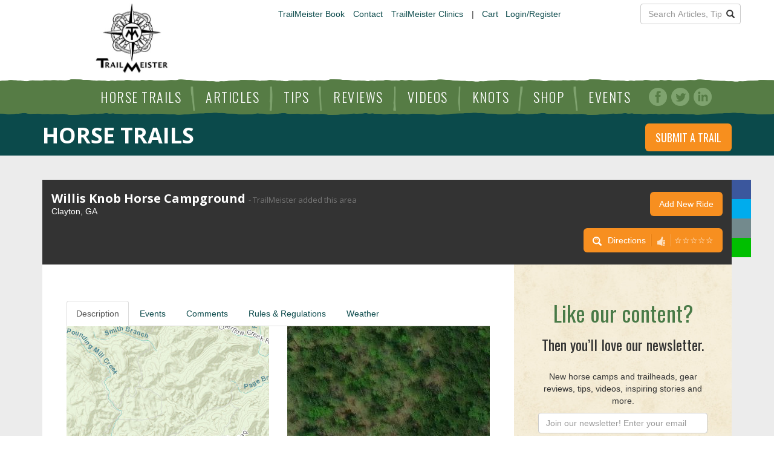

--- FILE ---
content_type: text/html; charset=UTF-8
request_url: https://www.trailmeister.com/trails/willis-knob-horse-campground/
body_size: 27110
content:
<!DOCTYPE html>
<html lang="en-US" class="no-js">
<head>
	
	<meta name="viewport" content="width=device-width, user-scalable=no, initial-scale=1, maximum-scale=1">
	<!-- Standard Favicon -->
	<link rel="icon" type="image/png" href="https://www.trailmeister.com/wp-content/themes/trailmeister/images/16x16.png" />
	<!-- Opera Speed Dial Favicon -->
	<link rel="icon" type="image/png" href="https://www.trailmeister.com/wp-content/themes/trailmeister/images/96x96.png" />
	<!-- For iPhone: -->
	<link rel="apple-touch-icon-precomposed" href="https://www.trailmeister.com/wp-content/themes/trailmeister/images/57x57.png">
	<!-- For iPad: -->
	<link rel="apple-touch-icon-precomposed" sizes="72x72" href="https://www.trailmeister.com/wp-content/themes/trailmeister/images/72x72.png"> 
	<!-- For iPhone 4 Retina display: -->
	<link rel="apple-touch-icon-precomposed" sizes="114x114" href="https://www.trailmeister.com/wp-content/themes/trailmeister/images/114x114.png"> 
	<link rel="profile" href="https://gmpg.org/xfn/11">
	<link rel="pingback" href="https://www.trailmeister.com/xmlrpc.php">
	

	<meta property='fb:app_id' content='966242223397117' />
		<meta property='og:image' content='https://trailmeister.com/wp-content/uploads/2014/01/Willis.gif' />
		<meta property='og:image:secure_url' content='https://trailmeister.com/wp-content/uploads/2014/01/Willis.gif' />
		<link rel='image_src' type='image/jpeg' href='https://trailmeister.com/wp-content/uploads/2014/01/Willis.gif' />
		<meta property='og:image' content='https://www.trailmeister.com/wp-content/themes/trailmeister/images/logo.png' />
		<meta property='og:image:secure_url' content='https://www.trailmeister.com/wp-content/themes/trailmeister/images/logo.png' />
		<meta property='og:image' content='https://www.trailmeister.com/wp-content/themes/trailmeister/images/tmlogo-notext.png' />
		<meta property='og:image:secure_url' content='https://www.trailmeister.com/wp-content/themes/trailmeister/images/tmlogo-notext.png' />
		<meta property='og:url' content='https://www.trailmeister.com/trails/willis-knob-horse-campground/' />
		<meta property='og:title' content='TrailMeister | Willis Knob Horse Campground' />
		<meta property='og:description' content="Willis Knob is a great starting point for both the Willis Knob and Rocky Gap trails that together offer horse riders 27.5 mile of very scenic trails to explore." />
		<meta property='og:type' content='article' />
		
	<!--[if lt IE 9]><script src="https://www.trailmeister.com/wp-content/themes/trailmeister/js/html5.js"></script><![endif]-->
	<!--[if lte IE 9]><script src="https://www.trailmeister.com/wp-content/themes/trailmeister/js/matchMedia.js"></script><![endif]-->
	<!--[if lte IE 9]><script src="https://www.trailmeister.com/wp-content/themes/trailmeister/js/matchMedia.addListener.js"></script><![endif]-->
	<script>var templateURL = 'https://www.trailmeister.com/wp-content/themes/trailmeister';</script>
	<script>(function(){document.documentElement.className='js'})();</script>

   <script src="https://www.google.com/recaptcha/api.js" async defer></script>

    <script>
        
    function validateRecaptcha() {
        var response = grecaptcha.getResponse();
        if (response.length == 0) {
            alert("Please validate yourself by clicking the checkbox.  Thank you.");
            return false;
        } else {
            // alert("validated");
            return true;
        }
    }
        
    </script>
    
	<meta name='robots' content='index, follow, max-image-preview:large, max-snippet:-1, max-video-preview:-1' />
	<style>img:is([sizes="auto" i], [sizes^="auto," i]) { contain-intrinsic-size: 3000px 1500px }</style>
	
            <script data-no-defer="1" data-ezscrex="false" data-cfasync="false" data-pagespeed-no-defer data-cookieconsent="ignore">
                var ctPublicFunctions = {"_ajax_nonce":"ac402e7ad7","_rest_nonce":"e7332919d1","_ajax_url":"\/wp-admin\/admin-ajax.php","_rest_url":"https:\/\/www.trailmeister.com\/wp-json\/","data__cookies_type":"native","data__ajax_type":"rest","data__bot_detector_enabled":"0","data__frontend_data_log_enabled":1,"cookiePrefix":"","wprocket_detected":false,"host_url":"www.trailmeister.com","text__ee_click_to_select":"Click to select the whole data","text__ee_original_email":"The complete one is","text__ee_got_it":"Got it","text__ee_blocked":"Blocked","text__ee_cannot_connect":"Cannot connect","text__ee_cannot_decode":"Can not decode email. Unknown reason","text__ee_email_decoder":"CleanTalk email decoder","text__ee_wait_for_decoding":"The magic is on the way!","text__ee_decoding_process":"Please wait a few seconds while we decode the contact data."}
            </script>
        
            <script data-no-defer="1" data-ezscrex="false" data-cfasync="false" data-pagespeed-no-defer data-cookieconsent="ignore">
                var ctPublic = {"_ajax_nonce":"ac402e7ad7","settings__forms__check_internal":"0","settings__forms__check_external":"0","settings__forms__force_protection":0,"settings__forms__search_test":"1","settings__data__bot_detector_enabled":"0","settings__sfw__anti_crawler":0,"blog_home":"https:\/\/www.trailmeister.com\/","pixel__setting":"0","pixel__enabled":false,"pixel__url":null,"data__email_check_before_post":"1","data__email_check_exist_post":1,"data__cookies_type":"native","data__key_is_ok":true,"data__visible_fields_required":true,"wl_brandname":"Anti-Spam by CleanTalk","wl_brandname_short":"CleanTalk","ct_checkjs_key":1922752087,"emailEncoderPassKey":"c6521eedbf81af736d47232474a37664","bot_detector_forms_excluded":"W10=","advancedCacheExists":false,"varnishCacheExists":false,"wc_ajax_add_to_cart":true}
            </script>
        
	<!-- This site is optimized with the Yoast SEO plugin v25.6 - https://yoast.com/wordpress/plugins/seo/ -->
	<title>Willis Knob Horse Campground - TrailMeister</title>
	<meta name="description" content="Guide to horse trails and horse camps across America. Accurate directions, trail maps, GPS tracks, pictures from the trails and trailhead, rules, and much more." />
	<link rel="canonical" href="https://www.trailmeister.com/trails/" />
	<meta property="og:locale" content="en_US" />
	<meta property="og:type" content="article" />
	<meta property="og:title" content="Horse Trails - TrailMeister" />
	<meta property="og:description" content="Guide to horse trails and horse camps across America. Accurate directions, trail maps, GPS tracks, pictures from the trails and trailhead, rules, and much more." />
	<meta property="og:url" content="https://www.trailmeister.com/trails/" />
	<meta property="og:site_name" content="TrailMeister" />
	<meta property="article:modified_time" content="2023-07-26T01:10:31+00:00" />
	<meta property="og:image" content="https://www.trailmeister.com/wp-content/uploads/2020/01/mainsearch2.jpg" />
	<meta property="og:image:width" content="1200" />
	<meta property="og:image:height" content="630" />
	<meta property="og:image:type" content="image/jpeg" />
	<meta name="twitter:card" content="summary_large_image" />
	<script type="application/ld+json" class="yoast-schema-graph">{"@context":"https://schema.org","@graph":[{"@type":"WebPage","@id":"https://www.trailmeister.com/trails/","url":"https://www.trailmeister.com/trails/","name":"Horse Trails - TrailMeister","isPartOf":{"@id":"https://www.trailmeister.com/#website"},"primaryImageOfPage":{"@id":"https://www.trailmeister.com/trails/#primaryimage"},"image":{"@id":"https://www.trailmeister.com/trails/#primaryimage"},"thumbnailUrl":"https://www.trailmeister.com/wp-content/uploads/2020/01/mainsearch2.jpg","datePublished":"2015-03-12T00:22:28+00:00","dateModified":"2023-07-26T01:10:31+00:00","description":"Guide to horse trails and horse camps across America. Accurate directions, trail maps, GPS tracks, pictures from the trails and trailhead, rules, and much more.","breadcrumb":{"@id":"https://www.trailmeister.com/trails/#breadcrumb"},"inLanguage":"en-US","potentialAction":[{"@type":"ReadAction","target":["https://www.trailmeister.com/trails/"]}]},{"@type":"ImageObject","inLanguage":"en-US","@id":"https://www.trailmeister.com/trails/#primaryimage","url":"https://www.trailmeister.com/wp-content/uploads/2020/01/mainsearch2.jpg","contentUrl":"https://www.trailmeister.com/wp-content/uploads/2020/01/mainsearch2.jpg","width":1200,"height":630},{"@type":"BreadcrumbList","@id":"https://www.trailmeister.com/trails/#breadcrumb","itemListElement":[{"@type":"ListItem","position":1,"name":"Home","item":"https://www.trailmeister.com/"},{"@type":"ListItem","position":2,"name":"Horse Trails"}]},{"@type":"WebSite","@id":"https://www.trailmeister.com/#website","url":"https://www.trailmeister.com/","name":"TrailMeister","description":"Largest and only Accurate Horse Trail and Horse Camp Directory and Guide","publisher":{"@id":"https://www.trailmeister.com/#organization"},"potentialAction":[{"@type":"SearchAction","target":{"@type":"EntryPoint","urlTemplate":"https://www.trailmeister.com/?s={search_term_string}"},"query-input":{"@type":"PropertyValueSpecification","valueRequired":true,"valueName":"search_term_string"}}],"inLanguage":"en-US"},{"@type":"Organization","@id":"https://www.trailmeister.com/#organization","name":"TrailMeister","url":"https://www.trailmeister.com/","logo":{"@type":"ImageObject","inLanguage":"en-US","@id":"https://www.trailmeister.com/#/schema/logo/image/","url":"https://www.trailmeister.com/wp-content/uploads/2017/02/glow-logo-small.png","contentUrl":"https://www.trailmeister.com/wp-content/uploads/2017/02/glow-logo-small.png","width":300,"height":300,"caption":"TrailMeister"},"image":{"@id":"https://www.trailmeister.com/#/schema/logo/image/"}}]}</script>
	<!-- / Yoast SEO plugin. -->


<link rel='dns-prefetch' href='//js.api.here.com' />
<link rel='dns-prefetch' href='//use.fontawesome.com' />
<link rel='dns-prefetch' href='//fonts.googleapis.com' />
<link rel='dns-prefetch' href='//ajax.googleapis.com' />
<link rel="alternate" type="application/rss+xml" title="TrailMeister &raquo; Horse Trails Comments Feed" href="https://www.trailmeister.com/trails/feed/" />
<script type="text/javascript">
/* <![CDATA[ */
window._wpemojiSettings = {"baseUrl":"https:\/\/s.w.org\/images\/core\/emoji\/16.0.1\/72x72\/","ext":".png","svgUrl":"https:\/\/s.w.org\/images\/core\/emoji\/16.0.1\/svg\/","svgExt":".svg","source":{"wpemoji":"https:\/\/www.trailmeister.com\/wp-includes\/js\/wp-emoji.js","twemoji":"https:\/\/www.trailmeister.com\/wp-includes\/js\/twemoji.js"}};
/**
 * @output wp-includes/js/wp-emoji-loader.js
 */

/**
 * Emoji Settings as exported in PHP via _print_emoji_detection_script().
 * @typedef WPEmojiSettings
 * @type {object}
 * @property {?object} source
 * @property {?string} source.concatemoji
 * @property {?string} source.twemoji
 * @property {?string} source.wpemoji
 * @property {?boolean} DOMReady
 * @property {?Function} readyCallback
 */

/**
 * Support tests.
 * @typedef SupportTests
 * @type {object}
 * @property {?boolean} flag
 * @property {?boolean} emoji
 */

/**
 * IIFE to detect emoji support and load Twemoji if needed.
 *
 * @param {Window} window
 * @param {Document} document
 * @param {WPEmojiSettings} settings
 */
( function wpEmojiLoader( window, document, settings ) {
	if ( typeof Promise === 'undefined' ) {
		return;
	}

	var sessionStorageKey = 'wpEmojiSettingsSupports';
	var tests = [ 'flag', 'emoji' ];

	/**
	 * Checks whether the browser supports offloading to a Worker.
	 *
	 * @since 6.3.0
	 *
	 * @private
	 *
	 * @returns {boolean}
	 */
	function supportsWorkerOffloading() {
		return (
			typeof Worker !== 'undefined' &&
			typeof OffscreenCanvas !== 'undefined' &&
			typeof URL !== 'undefined' &&
			URL.createObjectURL &&
			typeof Blob !== 'undefined'
		);
	}

	/**
	 * @typedef SessionSupportTests
	 * @type {object}
	 * @property {number} timestamp
	 * @property {SupportTests} supportTests
	 */

	/**
	 * Get support tests from session.
	 *
	 * @since 6.3.0
	 *
	 * @private
	 *
	 * @returns {?SupportTests} Support tests, or null if not set or older than 1 week.
	 */
	function getSessionSupportTests() {
		try {
			/** @type {SessionSupportTests} */
			var item = JSON.parse(
				sessionStorage.getItem( sessionStorageKey )
			);
			if (
				typeof item === 'object' &&
				typeof item.timestamp === 'number' &&
				new Date().valueOf() < item.timestamp + 604800 && // Note: Number is a week in seconds.
				typeof item.supportTests === 'object'
			) {
				return item.supportTests;
			}
		} catch ( e ) {}
		return null;
	}

	/**
	 * Persist the supports in session storage.
	 *
	 * @since 6.3.0
	 *
	 * @private
	 *
	 * @param {SupportTests} supportTests Support tests.
	 */
	function setSessionSupportTests( supportTests ) {
		try {
			/** @type {SessionSupportTests} */
			var item = {
				supportTests: supportTests,
				timestamp: new Date().valueOf()
			};

			sessionStorage.setItem(
				sessionStorageKey,
				JSON.stringify( item )
			);
		} catch ( e ) {}
	}

	/**
	 * Checks if two sets of Emoji characters render the same visually.
	 *
	 * This is used to determine if the browser is rendering an emoji with multiple data points
	 * correctly. set1 is the emoji in the correct form, using a zero-width joiner. set2 is the emoji
	 * in the incorrect form, using a zero-width space. If the two sets render the same, then the browser
	 * does not support the emoji correctly.
	 *
	 * This function may be serialized to run in a Worker. Therefore, it cannot refer to variables from the containing
	 * scope. Everything must be passed by parameters.
	 *
	 * @since 4.9.0
	 *
	 * @private
	 *
	 * @param {CanvasRenderingContext2D} context 2D Context.
	 * @param {string} set1 Set of Emoji to test.
	 * @param {string} set2 Set of Emoji to test.
	 *
	 * @return {boolean} True if the two sets render the same.
	 */
	function emojiSetsRenderIdentically( context, set1, set2 ) {
		// Cleanup from previous test.
		context.clearRect( 0, 0, context.canvas.width, context.canvas.height );
		context.fillText( set1, 0, 0 );
		var rendered1 = new Uint32Array(
			context.getImageData(
				0,
				0,
				context.canvas.width,
				context.canvas.height
			).data
		);

		// Cleanup from previous test.
		context.clearRect( 0, 0, context.canvas.width, context.canvas.height );
		context.fillText( set2, 0, 0 );
		var rendered2 = new Uint32Array(
			context.getImageData(
				0,
				0,
				context.canvas.width,
				context.canvas.height
			).data
		);

		return rendered1.every( function ( rendered2Data, index ) {
			return rendered2Data === rendered2[ index ];
		} );
	}

	/**
	 * Checks if the center point of a single emoji is empty.
	 *
	 * This is used to determine if the browser is rendering an emoji with a single data point
	 * correctly. The center point of an incorrectly rendered emoji will be empty. A correctly
	 * rendered emoji will have a non-zero value at the center point.
	 *
	 * This function may be serialized to run in a Worker. Therefore, it cannot refer to variables from the containing
	 * scope. Everything must be passed by parameters.
	 *
	 * @since 6.8.2
	 *
	 * @private
	 *
	 * @param {CanvasRenderingContext2D} context 2D Context.
	 * @param {string} emoji Emoji to test.
	 *
	 * @return {boolean} True if the center point is empty.
	 */
	function emojiRendersEmptyCenterPoint( context, emoji ) {
		// Cleanup from previous test.
		context.clearRect( 0, 0, context.canvas.width, context.canvas.height );
		context.fillText( emoji, 0, 0 );

		// Test if the center point (16, 16) is empty (0,0,0,0).
		var centerPoint = context.getImageData(16, 16, 1, 1);
		for ( var i = 0; i < centerPoint.data.length; i++ ) {
			if ( centerPoint.data[ i ] !== 0 ) {
				// Stop checking the moment it's known not to be empty.
				return false;
			}
		}

		return true;
	}

	/**
	 * Determines if the browser properly renders Emoji that Twemoji can supplement.
	 *
	 * This function may be serialized to run in a Worker. Therefore, it cannot refer to variables from the containing
	 * scope. Everything must be passed by parameters.
	 *
	 * @since 4.2.0
	 *
	 * @private
	 *
	 * @param {CanvasRenderingContext2D} context 2D Context.
	 * @param {string} type Whether to test for support of "flag" or "emoji".
	 * @param {Function} emojiSetsRenderIdentically Reference to emojiSetsRenderIdentically function, needed due to minification.
	 * @param {Function} emojiRendersEmptyCenterPoint Reference to emojiRendersEmptyCenterPoint function, needed due to minification.
	 *
	 * @return {boolean} True if the browser can render emoji, false if it cannot.
	 */
	function browserSupportsEmoji( context, type, emojiSetsRenderIdentically, emojiRendersEmptyCenterPoint ) {
		var isIdentical;

		switch ( type ) {
			case 'flag':
				/*
				 * Test for Transgender flag compatibility. Added in Unicode 13.
				 *
				 * To test for support, we try to render it, and compare the rendering to how it would look if
				 * the browser doesn't render it correctly (white flag emoji + transgender symbol).
				 */
				isIdentical = emojiSetsRenderIdentically(
					context,
					'\uD83C\uDFF3\uFE0F\u200D\u26A7\uFE0F', // as a zero-width joiner sequence
					'\uD83C\uDFF3\uFE0F\u200B\u26A7\uFE0F' // separated by a zero-width space
				);

				if ( isIdentical ) {
					return false;
				}

				/*
				 * Test for Sark flag compatibility. This is the least supported of the letter locale flags,
				 * so gives us an easy test for full support.
				 *
				 * To test for support, we try to render it, and compare the rendering to how it would look if
				 * the browser doesn't render it correctly ([C] + [Q]).
				 */
				isIdentical = emojiSetsRenderIdentically(
					context,
					'\uD83C\uDDE8\uD83C\uDDF6', // as the sequence of two code points
					'\uD83C\uDDE8\u200B\uD83C\uDDF6' // as the two code points separated by a zero-width space
				);

				if ( isIdentical ) {
					return false;
				}

				/*
				 * Test for English flag compatibility. England is a country in the United Kingdom, it
				 * does not have a two letter locale code but rather a five letter sub-division code.
				 *
				 * To test for support, we try to render it, and compare the rendering to how it would look if
				 * the browser doesn't render it correctly (black flag emoji + [G] + [B] + [E] + [N] + [G]).
				 */
				isIdentical = emojiSetsRenderIdentically(
					context,
					// as the flag sequence
					'\uD83C\uDFF4\uDB40\uDC67\uDB40\uDC62\uDB40\uDC65\uDB40\uDC6E\uDB40\uDC67\uDB40\uDC7F',
					// with each code point separated by a zero-width space
					'\uD83C\uDFF4\u200B\uDB40\uDC67\u200B\uDB40\uDC62\u200B\uDB40\uDC65\u200B\uDB40\uDC6E\u200B\uDB40\uDC67\u200B\uDB40\uDC7F'
				);

				return ! isIdentical;
			case 'emoji':
				/*
				 * Does Emoji 16.0 cause the browser to go splat?
				 *
				 * To test for Emoji 16.0 support, try to render a new emoji: Splatter.
				 *
				 * The splatter emoji is a single code point emoji. Testing for browser support
				 * required testing the center point of the emoji to see if it is empty.
				 *
				 * 0xD83E 0xDEDF (\uD83E\uDEDF) == 🫟 Splatter.
				 *
				 * When updating this test, please ensure that the emoji is either a single code point
				 * or switch to using the emojiSetsRenderIdentically function and testing with a zero-width
				 * joiner vs a zero-width space.
				 */
				var notSupported = emojiRendersEmptyCenterPoint( context, '\uD83E\uDEDF' );
				return ! notSupported;
		}

		return false;
	}

	/**
	 * Checks emoji support tests.
	 *
	 * This function may be serialized to run in a Worker. Therefore, it cannot refer to variables from the containing
	 * scope. Everything must be passed by parameters.
	 *
	 * @since 6.3.0
	 *
	 * @private
	 *
	 * @param {string[]} tests Tests.
	 * @param {Function} browserSupportsEmoji Reference to browserSupportsEmoji function, needed due to minification.
	 * @param {Function} emojiSetsRenderIdentically Reference to emojiSetsRenderIdentically function, needed due to minification.
	 * @param {Function} emojiRendersEmptyCenterPoint Reference to emojiRendersEmptyCenterPoint function, needed due to minification.
	 *
	 * @return {SupportTests} Support tests.
	 */
	function testEmojiSupports( tests, browserSupportsEmoji, emojiSetsRenderIdentically, emojiRendersEmptyCenterPoint ) {
		var canvas;
		if (
			typeof WorkerGlobalScope !== 'undefined' &&
			self instanceof WorkerGlobalScope
		) {
			canvas = new OffscreenCanvas( 300, 150 ); // Dimensions are default for HTMLCanvasElement.
		} else {
			canvas = document.createElement( 'canvas' );
		}

		var context = canvas.getContext( '2d', { willReadFrequently: true } );

		/*
		 * Chrome on OS X added native emoji rendering in M41. Unfortunately,
		 * it doesn't work when the font is bolder than 500 weight. So, we
		 * check for bold rendering support to avoid invisible emoji in Chrome.
		 */
		context.textBaseline = 'top';
		context.font = '600 32px Arial';

		var supports = {};
		tests.forEach( function ( test ) {
			supports[ test ] = browserSupportsEmoji( context, test, emojiSetsRenderIdentically, emojiRendersEmptyCenterPoint );
		} );
		return supports;
	}

	/**
	 * Adds a script to the head of the document.
	 *
	 * @ignore
	 *
	 * @since 4.2.0
	 *
	 * @param {string} src The url where the script is located.
	 *
	 * @return {void}
	 */
	function addScript( src ) {
		var script = document.createElement( 'script' );
		script.src = src;
		script.defer = true;
		document.head.appendChild( script );
	}

	settings.supports = {
		everything: true,
		everythingExceptFlag: true
	};

	// Create a promise for DOMContentLoaded since the worker logic may finish after the event has fired.
	var domReadyPromise = new Promise( function ( resolve ) {
		document.addEventListener( 'DOMContentLoaded', resolve, {
			once: true
		} );
	} );

	// Obtain the emoji support from the browser, asynchronously when possible.
	new Promise( function ( resolve ) {
		var supportTests = getSessionSupportTests();
		if ( supportTests ) {
			resolve( supportTests );
			return;
		}

		if ( supportsWorkerOffloading() ) {
			try {
				// Note that the functions are being passed as arguments due to minification.
				var workerScript =
					'postMessage(' +
					testEmojiSupports.toString() +
					'(' +
					[
						JSON.stringify( tests ),
						browserSupportsEmoji.toString(),
						emojiSetsRenderIdentically.toString(),
						emojiRendersEmptyCenterPoint.toString()
					].join( ',' ) +
					'));';
				var blob = new Blob( [ workerScript ], {
					type: 'text/javascript'
				} );
				var worker = new Worker( URL.createObjectURL( blob ), { name: 'wpTestEmojiSupports' } );
				worker.onmessage = function ( event ) {
					supportTests = event.data;
					setSessionSupportTests( supportTests );
					worker.terminate();
					resolve( supportTests );
				};
				return;
			} catch ( e ) {}
		}

		supportTests = testEmojiSupports( tests, browserSupportsEmoji, emojiSetsRenderIdentically, emojiRendersEmptyCenterPoint );
		setSessionSupportTests( supportTests );
		resolve( supportTests );
	} )
		// Once the browser emoji support has been obtained from the session, finalize the settings.
		.then( function ( supportTests ) {
			/*
			 * Tests the browser support for flag emojis and other emojis, and adjusts the
			 * support settings accordingly.
			 */
			for ( var test in supportTests ) {
				settings.supports[ test ] = supportTests[ test ];

				settings.supports.everything =
					settings.supports.everything && settings.supports[ test ];

				if ( 'flag' !== test ) {
					settings.supports.everythingExceptFlag =
						settings.supports.everythingExceptFlag &&
						settings.supports[ test ];
				}
			}

			settings.supports.everythingExceptFlag =
				settings.supports.everythingExceptFlag &&
				! settings.supports.flag;

			// Sets DOMReady to false and assigns a ready function to settings.
			settings.DOMReady = false;
			settings.readyCallback = function () {
				settings.DOMReady = true;
			};
		} )
		.then( function () {
			return domReadyPromise;
		} )
		.then( function () {
			// When the browser can not render everything we need to load a polyfill.
			if ( ! settings.supports.everything ) {
				settings.readyCallback();

				var src = settings.source || {};

				if ( src.concatemoji ) {
					addScript( src.concatemoji );
				} else if ( src.wpemoji && src.twemoji ) {
					addScript( src.twemoji );
					addScript( src.wpemoji );
				}
			}
		} );
} )( window, document, window._wpemojiSettings );

/* ]]> */
</script>
<style id='wp-emoji-styles-inline-css' type='text/css'>

	img.wp-smiley, img.emoji {
		display: inline !important;
		border: none !important;
		box-shadow: none !important;
		height: 1em !important;
		width: 1em !important;
		margin: 0 0.07em !important;
		vertical-align: -0.1em !important;
		background: none !important;
		padding: 0 !important;
	}
</style>
<link rel='stylesheet' id='wp-block-library-css' href='https://www.trailmeister.com/wp-includes/css/dist/block-library/style.css' type='text/css' media='all' />
<style id='classic-theme-styles-inline-css' type='text/css'>
/**
 * These rules are needed for backwards compatibility.
 * They should match the button element rules in the base theme.json file.
 */
.wp-block-button__link {
	color: #ffffff;
	background-color: #32373c;
	border-radius: 9999px; /* 100% causes an oval, but any explicit but really high value retains the pill shape. */

	/* This needs a low specificity so it won't override the rules from the button element if defined in theme.json. */
	box-shadow: none;
	text-decoration: none;

	/* The extra 2px are added to size solids the same as the outline versions.*/
	padding: calc(0.667em + 2px) calc(1.333em + 2px);

	font-size: 1.125em;
}

.wp-block-file__button {
	background: #32373c;
	color: #ffffff;
	text-decoration: none;
}

</style>
<style id='global-styles-inline-css' type='text/css'>
:root{--wp--preset--aspect-ratio--square: 1;--wp--preset--aspect-ratio--4-3: 4/3;--wp--preset--aspect-ratio--3-4: 3/4;--wp--preset--aspect-ratio--3-2: 3/2;--wp--preset--aspect-ratio--2-3: 2/3;--wp--preset--aspect-ratio--16-9: 16/9;--wp--preset--aspect-ratio--9-16: 9/16;--wp--preset--color--black: #000000;--wp--preset--color--cyan-bluish-gray: #abb8c3;--wp--preset--color--white: #ffffff;--wp--preset--color--pale-pink: #f78da7;--wp--preset--color--vivid-red: #cf2e2e;--wp--preset--color--luminous-vivid-orange: #ff6900;--wp--preset--color--luminous-vivid-amber: #fcb900;--wp--preset--color--light-green-cyan: #7bdcb5;--wp--preset--color--vivid-green-cyan: #00d084;--wp--preset--color--pale-cyan-blue: #8ed1fc;--wp--preset--color--vivid-cyan-blue: #0693e3;--wp--preset--color--vivid-purple: #9b51e0;--wp--preset--gradient--vivid-cyan-blue-to-vivid-purple: linear-gradient(135deg,rgba(6,147,227,1) 0%,rgb(155,81,224) 100%);--wp--preset--gradient--light-green-cyan-to-vivid-green-cyan: linear-gradient(135deg,rgb(122,220,180) 0%,rgb(0,208,130) 100%);--wp--preset--gradient--luminous-vivid-amber-to-luminous-vivid-orange: linear-gradient(135deg,rgba(252,185,0,1) 0%,rgba(255,105,0,1) 100%);--wp--preset--gradient--luminous-vivid-orange-to-vivid-red: linear-gradient(135deg,rgba(255,105,0,1) 0%,rgb(207,46,46) 100%);--wp--preset--gradient--very-light-gray-to-cyan-bluish-gray: linear-gradient(135deg,rgb(238,238,238) 0%,rgb(169,184,195) 100%);--wp--preset--gradient--cool-to-warm-spectrum: linear-gradient(135deg,rgb(74,234,220) 0%,rgb(151,120,209) 20%,rgb(207,42,186) 40%,rgb(238,44,130) 60%,rgb(251,105,98) 80%,rgb(254,248,76) 100%);--wp--preset--gradient--blush-light-purple: linear-gradient(135deg,rgb(255,206,236) 0%,rgb(152,150,240) 100%);--wp--preset--gradient--blush-bordeaux: linear-gradient(135deg,rgb(254,205,165) 0%,rgb(254,45,45) 50%,rgb(107,0,62) 100%);--wp--preset--gradient--luminous-dusk: linear-gradient(135deg,rgb(255,203,112) 0%,rgb(199,81,192) 50%,rgb(65,88,208) 100%);--wp--preset--gradient--pale-ocean: linear-gradient(135deg,rgb(255,245,203) 0%,rgb(182,227,212) 50%,rgb(51,167,181) 100%);--wp--preset--gradient--electric-grass: linear-gradient(135deg,rgb(202,248,128) 0%,rgb(113,206,126) 100%);--wp--preset--gradient--midnight: linear-gradient(135deg,rgb(2,3,129) 0%,rgb(40,116,252) 100%);--wp--preset--font-size--small: 13px;--wp--preset--font-size--medium: 20px;--wp--preset--font-size--large: 36px;--wp--preset--font-size--x-large: 42px;--wp--preset--spacing--20: 0.44rem;--wp--preset--spacing--30: 0.67rem;--wp--preset--spacing--40: 1rem;--wp--preset--spacing--50: 1.5rem;--wp--preset--spacing--60: 2.25rem;--wp--preset--spacing--70: 3.38rem;--wp--preset--spacing--80: 5.06rem;--wp--preset--shadow--natural: 6px 6px 9px rgba(0, 0, 0, 0.2);--wp--preset--shadow--deep: 12px 12px 50px rgba(0, 0, 0, 0.4);--wp--preset--shadow--sharp: 6px 6px 0px rgba(0, 0, 0, 0.2);--wp--preset--shadow--outlined: 6px 6px 0px -3px rgba(255, 255, 255, 1), 6px 6px rgba(0, 0, 0, 1);--wp--preset--shadow--crisp: 6px 6px 0px rgba(0, 0, 0, 1);}:where(.is-layout-flex){gap: 0.5em;}:where(.is-layout-grid){gap: 0.5em;}body .is-layout-flex{display: flex;}.is-layout-flex{flex-wrap: wrap;align-items: center;}.is-layout-flex > :is(*, div){margin: 0;}body .is-layout-grid{display: grid;}.is-layout-grid > :is(*, div){margin: 0;}:where(.wp-block-columns.is-layout-flex){gap: 2em;}:where(.wp-block-columns.is-layout-grid){gap: 2em;}:where(.wp-block-post-template.is-layout-flex){gap: 1.25em;}:where(.wp-block-post-template.is-layout-grid){gap: 1.25em;}.has-black-color{color: var(--wp--preset--color--black) !important;}.has-cyan-bluish-gray-color{color: var(--wp--preset--color--cyan-bluish-gray) !important;}.has-white-color{color: var(--wp--preset--color--white) !important;}.has-pale-pink-color{color: var(--wp--preset--color--pale-pink) !important;}.has-vivid-red-color{color: var(--wp--preset--color--vivid-red) !important;}.has-luminous-vivid-orange-color{color: var(--wp--preset--color--luminous-vivid-orange) !important;}.has-luminous-vivid-amber-color{color: var(--wp--preset--color--luminous-vivid-amber) !important;}.has-light-green-cyan-color{color: var(--wp--preset--color--light-green-cyan) !important;}.has-vivid-green-cyan-color{color: var(--wp--preset--color--vivid-green-cyan) !important;}.has-pale-cyan-blue-color{color: var(--wp--preset--color--pale-cyan-blue) !important;}.has-vivid-cyan-blue-color{color: var(--wp--preset--color--vivid-cyan-blue) !important;}.has-vivid-purple-color{color: var(--wp--preset--color--vivid-purple) !important;}.has-black-background-color{background-color: var(--wp--preset--color--black) !important;}.has-cyan-bluish-gray-background-color{background-color: var(--wp--preset--color--cyan-bluish-gray) !important;}.has-white-background-color{background-color: var(--wp--preset--color--white) !important;}.has-pale-pink-background-color{background-color: var(--wp--preset--color--pale-pink) !important;}.has-vivid-red-background-color{background-color: var(--wp--preset--color--vivid-red) !important;}.has-luminous-vivid-orange-background-color{background-color: var(--wp--preset--color--luminous-vivid-orange) !important;}.has-luminous-vivid-amber-background-color{background-color: var(--wp--preset--color--luminous-vivid-amber) !important;}.has-light-green-cyan-background-color{background-color: var(--wp--preset--color--light-green-cyan) !important;}.has-vivid-green-cyan-background-color{background-color: var(--wp--preset--color--vivid-green-cyan) !important;}.has-pale-cyan-blue-background-color{background-color: var(--wp--preset--color--pale-cyan-blue) !important;}.has-vivid-cyan-blue-background-color{background-color: var(--wp--preset--color--vivid-cyan-blue) !important;}.has-vivid-purple-background-color{background-color: var(--wp--preset--color--vivid-purple) !important;}.has-black-border-color{border-color: var(--wp--preset--color--black) !important;}.has-cyan-bluish-gray-border-color{border-color: var(--wp--preset--color--cyan-bluish-gray) !important;}.has-white-border-color{border-color: var(--wp--preset--color--white) !important;}.has-pale-pink-border-color{border-color: var(--wp--preset--color--pale-pink) !important;}.has-vivid-red-border-color{border-color: var(--wp--preset--color--vivid-red) !important;}.has-luminous-vivid-orange-border-color{border-color: var(--wp--preset--color--luminous-vivid-orange) !important;}.has-luminous-vivid-amber-border-color{border-color: var(--wp--preset--color--luminous-vivid-amber) !important;}.has-light-green-cyan-border-color{border-color: var(--wp--preset--color--light-green-cyan) !important;}.has-vivid-green-cyan-border-color{border-color: var(--wp--preset--color--vivid-green-cyan) !important;}.has-pale-cyan-blue-border-color{border-color: var(--wp--preset--color--pale-cyan-blue) !important;}.has-vivid-cyan-blue-border-color{border-color: var(--wp--preset--color--vivid-cyan-blue) !important;}.has-vivid-purple-border-color{border-color: var(--wp--preset--color--vivid-purple) !important;}.has-vivid-cyan-blue-to-vivid-purple-gradient-background{background: var(--wp--preset--gradient--vivid-cyan-blue-to-vivid-purple) !important;}.has-light-green-cyan-to-vivid-green-cyan-gradient-background{background: var(--wp--preset--gradient--light-green-cyan-to-vivid-green-cyan) !important;}.has-luminous-vivid-amber-to-luminous-vivid-orange-gradient-background{background: var(--wp--preset--gradient--luminous-vivid-amber-to-luminous-vivid-orange) !important;}.has-luminous-vivid-orange-to-vivid-red-gradient-background{background: var(--wp--preset--gradient--luminous-vivid-orange-to-vivid-red) !important;}.has-very-light-gray-to-cyan-bluish-gray-gradient-background{background: var(--wp--preset--gradient--very-light-gray-to-cyan-bluish-gray) !important;}.has-cool-to-warm-spectrum-gradient-background{background: var(--wp--preset--gradient--cool-to-warm-spectrum) !important;}.has-blush-light-purple-gradient-background{background: var(--wp--preset--gradient--blush-light-purple) !important;}.has-blush-bordeaux-gradient-background{background: var(--wp--preset--gradient--blush-bordeaux) !important;}.has-luminous-dusk-gradient-background{background: var(--wp--preset--gradient--luminous-dusk) !important;}.has-pale-ocean-gradient-background{background: var(--wp--preset--gradient--pale-ocean) !important;}.has-electric-grass-gradient-background{background: var(--wp--preset--gradient--electric-grass) !important;}.has-midnight-gradient-background{background: var(--wp--preset--gradient--midnight) !important;}.has-small-font-size{font-size: var(--wp--preset--font-size--small) !important;}.has-medium-font-size{font-size: var(--wp--preset--font-size--medium) !important;}.has-large-font-size{font-size: var(--wp--preset--font-size--large) !important;}.has-x-large-font-size{font-size: var(--wp--preset--font-size--x-large) !important;}
:where(.wp-block-post-template.is-layout-flex){gap: 1.25em;}:where(.wp-block-post-template.is-layout-grid){gap: 1.25em;}
:where(.wp-block-columns.is-layout-flex){gap: 2em;}:where(.wp-block-columns.is-layout-grid){gap: 2em;}
:root :where(.wp-block-pullquote){font-size: 1.5em;line-height: 1.6;}
</style>
<link rel='stylesheet' id='cleantalk-public-css-css' href='https://www.trailmeister.com/wp-content/plugins/cleantalk-spam-protect/css/cleantalk-public.min.css' type='text/css' media='all' />
<link rel='stylesheet' id='cleantalk-email-decoder-css-css' href='https://www.trailmeister.com/wp-content/plugins/cleantalk-spam-protect/css/cleantalk-email-decoder.min.css' type='text/css' media='all' />
<link rel='stylesheet' id='contact-form-7-css' href='https://www.trailmeister.com/wp-content/plugins/contact-form-7/includes/css/styles.css' type='text/css' media='all' />
<link rel='stylesheet' id='woocommerce-layout-css' href='https://www.trailmeister.com/wp-content/plugins/woocommerce/assets/css/woocommerce-layout.css' type='text/css' media='all' />
<link rel='stylesheet' id='woocommerce-smallscreen-css' href='https://www.trailmeister.com/wp-content/plugins/woocommerce/assets/css/woocommerce-smallscreen.css' type='text/css' media='only screen and (max-width: 768px)' />
<link rel='stylesheet' id='woocommerce-general-css' href='https://www.trailmeister.com/wp-content/plugins/woocommerce/assets/css/woocommerce.css' type='text/css' media='all' />
<style id='woocommerce-inline-inline-css' type='text/css'>
.woocommerce form .form-row .required { visibility: visible; }
</style>
<link rel='stylesheet' id='brands-styles-css' href='https://www.trailmeister.com/wp-content/plugins/woocommerce/assets/css/brands.css' type='text/css' media='all' />
<link rel='stylesheet' id='maps-css-css' href='https://js.api.here.com/v3/3.1/mapsjs-ui.css' type='text/css' media='all' />
<link rel='stylesheet' id='bfa-font-awesome-css' href='https://use.fontawesome.com/releases/v5.15.4/css/all.css' type='text/css' media='all' />
<link rel='stylesheet' id='bfa-font-awesome-v4-shim-css' href='https://use.fontawesome.com/releases/v5.15.4/css/v4-shims.css' type='text/css' media='all' />
<style id='bfa-font-awesome-v4-shim-inline-css' type='text/css'>

			@font-face {
				font-family: 'FontAwesome';
				src: url('https://use.fontawesome.com/releases/v5.15.4/webfonts/fa-brands-400.eot'),
				url('https://use.fontawesome.com/releases/v5.15.4/webfonts/fa-brands-400.eot?#iefix') format('embedded-opentype'),
				url('https://use.fontawesome.com/releases/v5.15.4/webfonts/fa-brands-400.woff2') format('woff2'),
				url('https://use.fontawesome.com/releases/v5.15.4/webfonts/fa-brands-400.woff') format('woff'),
				url('https://use.fontawesome.com/releases/v5.15.4/webfonts/fa-brands-400.ttf') format('truetype'),
				url('https://use.fontawesome.com/releases/v5.15.4/webfonts/fa-brands-400.svg#fontawesome') format('svg');
			}

			@font-face {
				font-family: 'FontAwesome';
				src: url('https://use.fontawesome.com/releases/v5.15.4/webfonts/fa-solid-900.eot'),
				url('https://use.fontawesome.com/releases/v5.15.4/webfonts/fa-solid-900.eot?#iefix') format('embedded-opentype'),
				url('https://use.fontawesome.com/releases/v5.15.4/webfonts/fa-solid-900.woff2') format('woff2'),
				url('https://use.fontawesome.com/releases/v5.15.4/webfonts/fa-solid-900.woff') format('woff'),
				url('https://use.fontawesome.com/releases/v5.15.4/webfonts/fa-solid-900.ttf') format('truetype'),
				url('https://use.fontawesome.com/releases/v5.15.4/webfonts/fa-solid-900.svg#fontawesome') format('svg');
			}

			@font-face {
				font-family: 'FontAwesome';
				src: url('https://use.fontawesome.com/releases/v5.15.4/webfonts/fa-regular-400.eot'),
				url('https://use.fontawesome.com/releases/v5.15.4/webfonts/fa-regular-400.eot?#iefix') format('embedded-opentype'),
				url('https://use.fontawesome.com/releases/v5.15.4/webfonts/fa-regular-400.woff2') format('woff2'),
				url('https://use.fontawesome.com/releases/v5.15.4/webfonts/fa-regular-400.woff') format('woff'),
				url('https://use.fontawesome.com/releases/v5.15.4/webfonts/fa-regular-400.ttf') format('truetype'),
				url('https://use.fontawesome.com/releases/v5.15.4/webfonts/fa-regular-400.svg#fontawesome') format('svg');
				unicode-range: U+F004-F005,U+F007,U+F017,U+F022,U+F024,U+F02E,U+F03E,U+F044,U+F057-F059,U+F06E,U+F070,U+F075,U+F07B-F07C,U+F080,U+F086,U+F089,U+F094,U+F09D,U+F0A0,U+F0A4-F0A7,U+F0C5,U+F0C7-F0C8,U+F0E0,U+F0EB,U+F0F3,U+F0F8,U+F0FE,U+F111,U+F118-F11A,U+F11C,U+F133,U+F144,U+F146,U+F14A,U+F14D-F14E,U+F150-F152,U+F15B-F15C,U+F164-F165,U+F185-F186,U+F191-F192,U+F1AD,U+F1C1-F1C9,U+F1CD,U+F1D8,U+F1E3,U+F1EA,U+F1F6,U+F1F9,U+F20A,U+F247-F249,U+F24D,U+F254-F25B,U+F25D,U+F267,U+F271-F274,U+F279,U+F28B,U+F28D,U+F2B5-F2B6,U+F2B9,U+F2BB,U+F2BD,U+F2C1-F2C2,U+F2D0,U+F2D2,U+F2DC,U+F2ED,U+F328,U+F358-F35B,U+F3A5,U+F3D1,U+F410,U+F4AD;
			}
		
</style>
<link rel='stylesheet' id='jquery-ui-smoothness-css' href='https://www.trailmeister.com/wp-content/plugins/contact-form-7/includes/js/jquery-ui/themes/smoothness/jquery-ui.min.css' type='text/css' media='screen' />
<link rel='stylesheet' id='bootstrap-css' href='https://www.trailmeister.com/wp-content/themes/trailmeister/css/bootstrap.min.css' type='text/css' media='all' />
<link rel='stylesheet' id='bootstrap-off-canvas-css' href='https://www.trailmeister.com/wp-content/themes/trailmeister/css/bootstrap-off-canvas.css' type='text/css' media='all' />
<link rel='stylesheet' id='google-fonts-css' href='//fonts.googleapis.com/css?family=Oswald%3A400%2C300%2C700%7COpen+Sans%3A300italic%2C400italic%2C600italic%2C700italic%2C800italic%2C700%2C300%2C600%2C800%2C400' type='text/css' media='all' />
<link rel='stylesheet' id='fontawesome-css' href='https://www.trailmeister.com/wp-content/themes/trailmeister/css/font-awesome.min.css' type='text/css' media='all' />
<link rel='stylesheet' id='genericons-css' href='https://www.trailmeister.com/wp-content/themes/trailmeister/fonts/genericons/genericons.css' type='text/css' media='all' />
<link rel='stylesheet' id='glyphicons-css' href='https://www.trailmeister.com/wp-content/themes/trailmeister/fonts/glyphicons/glyphicons.css' type='text/css' media='all' />
<link rel='stylesheet' id='scss-css' href='https://www.trailmeister.com/wp-content/themes/trailmeister/css/style.scss.css' type='text/css' media='all' />
<link rel='stylesheet' id='heisenbug-style-css' href='https://www.trailmeister.com/wp-content/themes/trailmeister/style.css' type='text/css' media='all' />
<!--[if lt IE 9]>
<link rel='stylesheet' id='heisenbug-ie-css' href='https://www.trailmeister.com/wp-content/themes/trailmeister/css/ie.css' type='text/css' media='all' />
<![endif]-->
<!--[if lt IE 8]>
<link rel='stylesheet' id='twentyfifteen-ie7-css' href='https://www.trailmeister.com/wp-content/themes/trailmeister/css/ie7.css' type='text/css' media='all' />
<![endif]-->
<link rel='stylesheet' id='jquery-ui-css' href='https://ajax.googleapis.com/ajax/libs/jqueryui/1.8/themes/base/jquery-ui.css' type='text/css' media='all' />
<script type="text/javascript" src="https://www.trailmeister.com/wp-content/plugins/cleantalk-spam-protect/js/apbct-public-bundle_comm-func.min.js" id="apbct-public-bundle_comm-func-js-js"></script>
<script type="text/javascript" src="https://www.trailmeister.com/wp-includes/js/jquery/jquery.js" id="jquery-core-js"></script>
<script type="text/javascript" src="https://www.trailmeister.com/wp-includes/js/jquery/jquery-migrate.js" id="jquery-migrate-js"></script>
<script type="text/javascript" src="https://www.trailmeister.com/wp-content/plugins/woocommerce/assets/js/jquery-blockui/jquery.blockUI.js" id="jquery-blockui-js" defer="defer" data-wp-strategy="defer"></script>
<script type="text/javascript" id="wc-add-to-cart-js-extra">
/* <![CDATA[ */
var wc_add_to_cart_params = {"ajax_url":"\/wp-admin\/admin-ajax.php","wc_ajax_url":"\/?wc-ajax=%%endpoint%%","i18n_view_cart":"View cart","cart_url":"https:\/\/www.trailmeister.com\/cart\/","is_cart":"","cart_redirect_after_add":"no"};
/* ]]> */
</script>
<script type="text/javascript" src="https://www.trailmeister.com/wp-content/plugins/woocommerce/assets/js/frontend/add-to-cart.js" id="wc-add-to-cart-js" defer="defer" data-wp-strategy="defer"></script>
<script type="text/javascript" src="https://www.trailmeister.com/wp-content/plugins/woocommerce/assets/js/js-cookie/js.cookie.js" id="js-cookie-js" defer="defer" data-wp-strategy="defer"></script>
<script type="text/javascript" id="woocommerce-js-extra">
/* <![CDATA[ */
var woocommerce_params = {"ajax_url":"\/wp-admin\/admin-ajax.php","wc_ajax_url":"\/?wc-ajax=%%endpoint%%","i18n_password_show":"Show password","i18n_password_hide":"Hide password"};
/* ]]> */
</script>
<script type="text/javascript" src="https://www.trailmeister.com/wp-content/plugins/woocommerce/assets/js/frontend/woocommerce.js" id="woocommerce-js" defer="defer" data-wp-strategy="defer"></script>
<script type="text/javascript" src="https://js.api.here.com/v3/3.1/mapsjs-core.js" id="mapsjs-core-js"></script>
<script type="text/javascript" src="https://js.api.here.com/v3/3.1/mapsjs-core-legacy.js" id="mapsjs-legacy-core-js"></script>
<script type="text/javascript" src="https://js.api.here.com/v3/3.1/mapsjs-service.js" id="mapsjs-service-js"></script>
<script type="text/javascript" src="https://js.api.here.com/v3/3.1/mapsjs-service-legacy.js" id="mapsjs-legacy-service-js"></script>
<script type="text/javascript" src="https://js.api.here.com/v3/3.1/mapsjs-ui.js" id="mapsjs-ui-js"></script>
<script type="text/javascript" src="https://js.api.here.com/v3/3.1/mapsjs-mapevents.js" id="mapsjs-mapevents-js"></script>
<script type="text/javascript" src="https://js.api.here.com/v3/3.1/mapsjs-clustering.js" id="mapsjs-clustering-js"></script>
<script type="text/javascript" src="https://www.trailmeister.com/wp-content/themes/trailmeister/js/vendor/modernizr.js" id="modernizr-js"></script>
<script type="text/javascript" src="https://www.trailmeister.com/wp-content/themes/trailmeister/js/bootstrap.min.js" id="bootstrap-js"></script>
<script type="text/javascript" src="https://www.trailmeister.com/wp-content/themes/trailmeister/js/bootstrap-off-canvas.js" id="bootstrap-off-canvas-js"></script>
<script type="text/javascript" src="https://www.trailmeister.com/wp-content/themes/trailmeister/js/enquire.min.js" id="enquire-js"></script>
<script type="text/javascript" src="https://www.trailmeister.com/wp-content/themes/trailmeister/js/jquery.bxslider.min.js" id="bxslider-js"></script>
<script type="text/javascript" src="https://www.trailmeister.com/wp-content/themes/trailmeister/js/jquery.rwdImageMaps.min.js" id="rwdimagemap-js"></script>
<script type="text/javascript" src="https://www.trailmeister.com/wp-content/themes/trailmeister/js/theme.js" id="theme-js"></script>
<link rel="https://api.w.org/" href="https://www.trailmeister.com/wp-json/" /><link rel="alternate" title="JSON" type="application/json" href="https://www.trailmeister.com/wp-json/wp/v2/pages/63" /><link rel="EditURI" type="application/rsd+xml" title="RSD" href="https://www.trailmeister.com/xmlrpc.php?rsd" />
<meta name="generator" content="WordPress 6.8.3" />
<meta name="generator" content="WooCommerce 10.0.4" />
<link rel='shortlink' href='https://www.trailmeister.com/?p=63' />
<link rel="alternate" title="oEmbed (JSON)" type="application/json+oembed" href="https://www.trailmeister.com/wp-json/oembed/1.0/embed?url=https%3A%2F%2Fwww.trailmeister.com%2Ftrails%2F" />
<link rel="alternate" title="oEmbed (XML)" type="text/xml+oembed" href="https://www.trailmeister.com/wp-json/oembed/1.0/embed?url=https%3A%2F%2Fwww.trailmeister.com%2Ftrails%2F&#038;format=xml" />
    <script type="text/javascript">
        // Instantiate a map and platform object:
        var platform = new H.service.Platform({
            //'apikey': '2SpQE9M8EjYdDo_pBgPdi9I_JxE480x0DvhqAzxwvn4'
            'apikey': 'DXirVUoxWW65ibhdT8533-Kzr29WeT22X3hmt1GEI2k'
        });
    </script>
    	<noscript><style>.woocommerce-product-gallery{ opacity: 1 !important; }</style></noscript>
	
<!-- Dynamic Widgets by QURL loaded - http://www.dynamic-widgets.com //-->
            <script type="text/javascript">
                console.log('d1');
                console.log("trails page!");
                //================ HERE Map Functions ==========================
            
                //Set map as interactive
                function setInteractive(map){
                    console.log("setting maasdfsdfsdp");
                  // get the vector provider from the base layer
                  var provider = map.getBaseLayer().getProvider();
                
                  // get the style object for the base layer
                  var style = provider.getStyle();
                
                  var changeListener = function(evt) {
                    if (style.getState() === H.map.Style.State.READY) {
                      style.removeEventListener('change', changeListener);
                
                      // enable interactions for the desired map features
                      style.setInteractive(['places', 'places.populated-places'], true);
                
                      // add an event listener that is responsible for catching the
                      // 'tap' event on the feature and showing the infobubble
                    //   provider.addEventListener('tap', onTap);
                    }
                  };
                  style.addEventListener('change', changeListener);
                }
                
                
               var defaultLayers = platform.createDefaultLayers();
                
                // render single point maps
                function set_map(lat, lng, url, element_id, zoom_level, cust_marker, layer, defaultLayers ) {
                    console.log("set map");
                    //plan old variables for ease of code comprehension
                    // var here_lat = parseInt(lat),
                        // here_lng = parseInt(lng),
                    var here_lat = lat,
                        here_lng = lng,
                        here_url = url;
                        
                    // console.log(here_lat);
                    // console.log(here_lng);
                    
                    // Obtain the default map types from the platform object:
                    
                    // console.log(defaultLayers);
                    // Instantiate (and display) a map object:
                    var here_layer;
                    
                    switch(layer) {
                        case "satellite":
                            here_layer = defaultLayers.raster.satellite.map;
                            break;
                        case "terrain":
                            here_layer = defaultLayers.raster.terrain.map;
                            break;
                        default:
                            here_layer = defaultLayers.vector.normal.map;
                            break;
                    }
                    
                    var map = new H.Map(element_id,
                        here_layer,
                        {
                            engineType: H.map.render.RenderEngine.EngineType.P2D,
                            pixelRatio: window.devicePixelRatio || 1
                        });
                    
                    // add a resize listener to make sure that the map occupies the whole container
                    // window.addEventListener('resize', () => map.getViewPort().resize());
                    window.addEventListener('resize', function(){ map.getViewPort().resize()});
                    
                    // MapEvents enables the event system
                    // Behavior implements default interactions for pan/zoom (also on mobile touch environments)
                    var behavior = new H.mapevents.Behavior(new H.mapevents.MapEvents(map));
                    
                    // Create the default UI components
                    var ui = H.ui.UI.createDefault(map, defaultLayers);
                    
                    //remove default map settings...
                    // ui.removeControl("mapsettings");
                    
                    // //...and add in custom [just want to add "terrain"]
                    // var cust_controls = new H.ui.MapSettingsControl( {
                    //     baseLayers : [ { 
                    //       label:"Normal",layer:defaultLayers.raster.normal.map
                    //     },{
                    //       label:"Satellite",layer:defaultLayers.raster.satellite.map
                    //     }, {
                    //       label:"Terrain",layer:defaultLayers.raster.terrain.map
                    //     }
                    //     ],
                    //   layers : [{
                    //         label: "layer.traffic", layer: defaultLayers.vector.normal.traffic
                    //     },
                    //     {
                    //         label: "layer.incidents", layer: defaultLayers.vector.normal.trafficincidents
                    //     }
                    // ]
                    //   });
                    // ui.addControl("customized",cust_controls);
                    
                    //check if custom marker is being requested
                    if( cust_marker === true ) {
                        
                        console.log("custom marker is true");
                        
                        //IMPORTANT: leave "left" and "top" styles - they keep noise markers in place
                        var horseIcon = '<a style="left: -14px; top: -27px;" href=' + here_url + ' target="_blank"><img src="https://www.trailmeister.com/wp-content/themes/trailmeister/images/pin.png"/></a>';
                        
                        var icon = new H.map.DomIcon(horseIcon),
                            coords = {lat: here_lat, lng: here_lng},
                            marker = new H.map.DomMarker(coords, {icon: icon});
                            
                    } else {
                        
                        console.log("custom marker is false");
                        var coords = {lat: here_lat, lng: here_lng},
                            marker = new H.map.Marker(coords);
                        
                    }
                        
                    
                    // Set map center and zoom, add the marker to the map:
                    map.setCenter(coords);
                    map.setZoom(zoom_level);
                    map.addObject(marker);
                }
            </script>
        		<style type="text/css" id="wp-custom-css">
			.woocommerce-account .woocommerce-MyAccount-navigation {
	display: none;
}
.woocommerce-account .customcard .woocommerce-MyAccount-content {
	float: none;
	width: 100%;
	box-sizing: border-box;
	padding: 0px;
}
.woocommerce .customcard {
	padding: 0px;
	box-shadow: none;
}
#masthead #menu-bar #main-menu > li:not(:first-child) {
	padding-left:40px;
}
#masthead #menu-bar #main-menu > li:not(:first-child)::before {
	margin-left: -25px;
}
#masthead #menu-bar a {
	font-size:2.2rem;
}
#masthead #brand .logo img {
	width: 126px;
	margin-bottom:10px;
	margin-left: 100px
}
@media only screen and (max-width: 767px) {
  #masthead #brand .logo img {
    max-width: 83.4783%;
    margin: 5px auto !important;
  }
}

#main {
	background-size: cover !important;
}

#main .subheader-content {	
	font-family: 'Oswald', sans-serif;
	font-size: 14px;
}

#main h3 {
	margin-bottom: 30px;
}

#main h4 {
	font-family: "Helvetica Neue",Helvetica,Arial,sans-serif;
	font-weight: normal;
}

#main .subheader-content a {
	display: block;
	color: #F59029;
	font-size: 16px;
	text-align: center;
}

#main .subheader-content a:hover {
	text-decoration: none;
}

#main .subheading-item {
	margin-top: 30px;
	padding: 0 20px;
	text-align: center;
}

#main .subheading-item p {
	font-family: "Helvetica Neue", Helvetica, Arial,sans-serif;
	font-weight: normal;
	font-size: 14px;
	color: #333;
	margin-top: 20px;
}

#main .subheading-icon {
	background-color: #F59029;
	font-size: 30px;
	color: #fff;
	width: 60px;
  height: 60px;
  border-radius: 50%;
  line-height: 60px;
  vertical-align: middle;
}

#main .read-more {
	display: block;
	color: #F59029;
	font-size: 13px;
	text-align: center;
}

@media only screen and (max-width: 767px) {
	#main .subheader-content {
		margin-top: 200px;
	}
	#main .subheading-item {
		padding-bottom: 30px;
		border: none !important;
		border-bottom: 1px solid #dedede !important;
	}
}

@media only screen and (max-width: 767px) {
#trail-gps-track > div > div.col-sm-3.map > iframe {
    margin-left: 0 !important;
    width: 100%;
	  }
	.woocommerce div.product div.images {
		padding: 60px 60px 20px 60px;
	}
}

.g-recaptcha {	  
	  transform-origin: 0 0;
	  -webkit-transform-origin: 0 0;
    -webkit-backface-visibility: hidden;
    -webkit-transform: translateZ(0) scale(0.924, 1.0);
}

#trail-heading .rating-thumb img {
    margin-right: 0;
}

/* Migrate changes to style.scss once approved */

#widget-area .quick-links ul:not(.sub-menu) > li {
	display: block;
}

		</style>
		
<script type="application/ld+json">
{
	"@context": "https://schema.org",
	"@type": "LocalBusiness",
	"name" : "Trail Meister",
	"url": "https://www.trailmeister.com",
	"logo": "https://www.trailmeister.com/wp-content/themes/heisenbug/images/logo.png",
	"description": "Find Horse Trails and Camps.",
	"sameAs" : [
	 "https://www.facebook.com/pages/TrailMeister/260078207363503",
	 "https://twitter.com/trailmeister"
	],
	"address": {
		"@type": "PostalAddress",
		"addressLocality": "Spokane",
		"addressRegion": "WA",
		"streetAddress": "P.O. Box 21071"
	},
	"openingHours": [
	 "24/7"
	]
}
</script>
	
	<script>if(typeof $ === 'undefined') var $ = jQuery;</script>
	<script type="text/javascript">

  var _gaq = _gaq || [];
  _gaq.push(['_setAccount', 'UA-4349523-4']);
  _gaq.push(['_setDomainName', 'trailmeister.com']);
  _gaq.push(['_trackPageview']);

  (function() {
    var ga = document.createElement('script'); ga.type = 'text/javascript'; ga.async = true;
    ga.src = ('https:' == document.location.protocol ? 'https://ssl' : 'http://www') + '.google-analytics.com/ga.js';
    var s = document.getElementsByTagName('script')[0]; s.parentNode.insertBefore(ga, s);
  })();

</script></head>

<body class="wp-singular page-template page-template-templates page-template-trails page-template-templatestrails-php page page-id-63 page-parent wp-theme-trailmeister bootstrap root-id-63 subpage template-trails mac mac_safari mac_safari_537 safari safari_537 theme-trailmeister woocommerce-no-js">


<div id="page" class="hfeed site">
	<header id="masthead" class="site-header" role="banner">
		<div id="brand">
			<div class="container">
				<div class="row">
					<div class="col-sm-4 col-lg-4">
						<a class="logo" href="https://www.trailmeister.com">
							<img src="https://www.trailmeister.com/wp-content/themes/trailmeister/images/logo.png" alt="" class="img-responsive hidden-xs" width="379" height="158" />							<img src="https://www.trailmeister.com/wp-content/themes/trailmeister/images/logo-mobile.png" alt="" class="img-responsive visible-xs" width="385" height="84" />						</a>
					</div>

					<div class="col-sm-8 col-lg-8">
						<div class="row hidden-xs">
							<div class="col-sm-9 col-md-9 text-left">
								<nav class="header-nav">
									<ul id="header-menu" class="list-inline"><li id="menu-item-38080" class="menu-item menu-item-type-post_type menu-item-object-page menu-item-38080"><a href="https://www.trailmeister.com/book-abcs-trail-riding-horse-camping/">TrailMeister Book</a></li>
<li id="menu-item-108" class="menu-item menu-item-type-post_type menu-item-object-page menu-item-108"><a href="https://www.trailmeister.com/contact/">Contact</a></li>
<li id="menu-item-109" class="menu-item menu-item-type-post_type menu-item-object-page menu-item-109"><a href="https://www.trailmeister.com/speaking/">TrailMeister Clinics</a></li>
<li>|&nbsp;</li></ul> <a href='/cart/'>Cart</a> &nbsp; <a href='/my-account/my-account-information/'>Login/Register</a>								</nav>
							</div>
							<div class="col-sm-3 col-md-3">
								<form action="https://www.trailmeister.com" id="search-tab" class="search-tab omitvalidation hidden-xs">
									<input class="form-control" type="text" name="s" placeholder="Search Articles, Tips, etc." />
									<span class="glyphicon glyphicon-search"></span>
								</form>
							</div>
						</div>
											</div>
				</div>
			</div>
		</div>

		<div id="menu-bar">
			<div class="container">
				<div class="row">
					<div class="col-sm-12">
						<nav>
							<form action="https://www.trailmeister.com" class="search-tab omitvalidation visible-xs">
								<input class="form-control" type="text" name="s" placeholder="Search Articles, Tips, etc." />
								<span class="glyphicon glyphicon-search"></span>
							</form>
							<span class="social-links">
		<a href="https://www.facebook.com/pages/TrailMeister/260078207363503" target="_blank"><img src="https://www.trailmeister.com/wp-content/uploads/2015/03/ico_fb_green.png" alt="" width="30" height="30" /></a>
			<a href="https://twitter.com/trailmeister" target="_blank"><img src="https://www.trailmeister.com/wp-content/uploads/2015/03/ico_tw_green.png" alt="" width="30" height="30" /></a>
			<a href="https://www.linkedin.com/in/robert-eversole-460a1720/" target="_blank"><img src="https://www.trailmeister.com/wp-content/uploads/2015/03/ico_li_green.png" alt="" width="30" height="30" /></a>
	</span>							<a class="left-off-canvas-toggle genericon genericon-menu visible-xs"></a>
							<ul id="main-menu" class="list-inline hidden-xs"><li id="menu-item-82" class="menu-item menu-item-type-post_type menu-item-object-page current-menu-item page_item page-item-63 current_page_item menu-item-82"><a href="https://www.trailmeister.com/trails/" aria-current="page">Horse Trails</a></li>
<li id="menu-item-140" class="menu-item menu-item-type-taxonomy menu-item-object-category menu-item-140"><a href="https://www.trailmeister.com/category/articles/">Articles</a></li>
<li id="menu-item-141" class="menu-item menu-item-type-taxonomy menu-item-object-category menu-item-141"><a href="https://www.trailmeister.com/category/tips/">Tips</a></li>
<li id="menu-item-142" class="menu-item menu-item-type-taxonomy menu-item-object-category menu-item-142"><a href="https://www.trailmeister.com/category/reviews/">Reviews</a></li>
<li id="menu-item-144" class="menu-item menu-item-type-taxonomy menu-item-object-category menu-item-144"><a href="https://www.trailmeister.com/category/videos/">Videos</a></li>
<li id="menu-item-11889" class="menu-item menu-item-type-taxonomy menu-item-object-category menu-item-11889"><a href="https://www.trailmeister.com/category/knots/">Knots</a></li>
<li id="menu-item-38827" class="menu-item menu-item-type-post_type menu-item-object-page menu-item-38827"><a href="https://www.trailmeister.com/shop/">Shop</a></li>
<li id="menu-item-88" class="menu-item menu-item-type-post_type menu-item-object-page menu-item-88"><a href="https://www.trailmeister.com/events/">Events</a></li>
</ul>
						</nav>
					</div>
				</div>
			</div>
			<ul id="mobile-menu" class="menu"><li id="menu-item-82" class="menu-item menu-item-type-post_type menu-item-object-page current-menu-item page_item page-item-63 current_page_item"><a href="https://www.trailmeister.com/trails/"><div class="link">Horse Trails</div><div class="description"></div></a></li>
<li id="menu-item-140" class="menu-item menu-item-type-taxonomy menu-item-object-category"><a href="https://www.trailmeister.com/category/articles/"><div class="link">Articles</div><div class="description"></div></a></li>
<li id="menu-item-141" class="menu-item menu-item-type-taxonomy menu-item-object-category"><a href="https://www.trailmeister.com/category/tips/"><div class="link">Tips</div><div class="description"></div></a></li>
<li id="menu-item-142" class="menu-item menu-item-type-taxonomy menu-item-object-category"><a href="https://www.trailmeister.com/category/reviews/"><div class="link">Reviews</div><div class="description"></div></a></li>
<li id="menu-item-144" class="menu-item menu-item-type-taxonomy menu-item-object-category"><a href="https://www.trailmeister.com/category/videos/"><div class="link">Videos</div><div class="description"></div></a></li>
<li id="menu-item-11889" class="menu-item menu-item-type-taxonomy menu-item-object-category"><a href="https://www.trailmeister.com/category/knots/"><div class="link">Knots</div><div class="description"></div></a></li>
<li id="menu-item-38827" class="menu-item menu-item-type-post_type menu-item-object-page"><a href="https://www.trailmeister.com/shop/"><div class="link">Shop</div><div class="description"></div></a></li>
<li id="menu-item-88" class="menu-item menu-item-type-post_type menu-item-object-page"><a href="https://www.trailmeister.com/events/"><div class="link">Events</div><div class="description"></div></a></li>
</ul>
		</div>
	</header><!-- #masthead -->

	
	<div id="content" class="site-content">

<div id="primary" class="content-area">
	<main id="main" class="site-main" role="main" style="background:#ececec url() no-repeat center top;">

		<header id="headerStandard" class="submit-trail-container"><meta http-equiv="Content-Type" content="text/html; charset=utf-8">
			<div class="container">
				<div class="col-sm-12">
					<a id="submitTrail" href="/submit-a-trail/" class="btn btn-orange btn-lg ucase pull-right btn-submit-trail">Submit a Trail</a>
					<h1 class="page-title">Horse Trails</h1>				</div>
			</div>
		</header>
		<!-- mobile header -->
		<header id="headerMobile" class="submit-trail-container">
			<div class="container">
				<div class="row">
					<div class="col-sm-12">
						<!-- where the title is being rendered -->
						<h1 class="page-title">Horse Trails</h1>					</div>
				</div>
				<div id="headerButtonRow" class="row">
					<div class="col-sm-12">
						<!-- <div class="col-sm-12"> -->
							<a id="submitTrail" href="/submit-a-trail/" class="btn btn-orange btn-lg ucase btn-submit-trail">Submit a Trail</a>
						<!-- </div> -->
					</div>
				</div>
			</div>
		</header>
		<!-- end of mobile header -->
		<div class="container">
			<div class="col-sm-12">
				<div class="main-wrapper">
					<div id="main-content">
						<div id="map-sidebar" class="row">
												<div class="col-sm-12">

								<div id="trail-heading">
																											<div class="share-buttons">
										<span st_title="Horse Trails" st_image="https://www.trailmeister.com/wp-content/uploads/2020/01/mainsearch2-1000x525.jpg" class='st_facebook_large'		displayText='Facebook'></span>
										<span st_title="Horse Trails" st_image="https://www.trailmeister.com/wp-content/uploads/2020/01/mainsearch2-1000x525.jpg" class='st_twitter_large'		displayText='Tweet'></span>
										<span st_title="Horse Trails" st_image="https://www.trailmeister.com/wp-content/uploads/2020/01/mainsearch2-1000x525.jpg" class='st_email_large' 		displayText='Email'></span>
										<span st_title="Horse Trails" st_image="https://www.trailmeister.com/wp-content/uploads/2020/01/mainsearch2-1000x525.jpg" class='st_sharethis_large'	displayText='ShareThis'></span>
									</div>

									<div class="row">
										<div class="col-sm-6">
											<h1>Willis Knob Horse Campground <small> - TrailMeister added this area</small></h1>
											<p>Clayton, GA</p>
																																</div>
										<!-- header buttons for "standard" view -->
										<div class="col-sm-6 text-right headerButton">

											<div class="trail-action">
												<ul class="reset list-inline">
													<li><a href="/submit-route/?trail_id=833">Add New Ride</a></li>
												</ul>
											</div>
											<br><br>
											<div class="trail-action">
												<ul class="reset list-inline">
																										<li>
															<a href="#driving-directions"><img src="https://www.trailmeister.com/wp-content/themes/trailmeister/images/ico_magglass.png" alt="" />Directions</a>
															<div class='modal-canvas' id='driving-directions'>
																<div class='modal-box'>
																	<a href="#" class="modal-close">&times;</a>
																	<h4>Driving Directions</h4>
																	<div class="directions-inner">
																																			<strong>Click the icon for directions in google.</strong>
																		<!--<script src="https://maps.googleapis.com/maps/api/js?key=AIzaSyAdpDklykrWgosXps5Fu9wwKBC0-WLIFSo"></script>  &libraries=weather - Weather library is deprecated -->

																		<!--<script src="https://maps.googleapis.com/maps/api/js?key=AIzaSyA7JK7FzVkF_4u9tks7LNMW-m1tpM0Bn5Q"></script>-->

																		<style>#map-canvas {height:350px;width:100%;margin:0px;padding:0px;background:url('https://www.trailmeister.com/wp-content/themes/trailmeister/images/loading_spinner.gif') 50% 50% no-repeat;}</style>
																		<script type="text/javascript">var trail_objects = new Array();</script>
																		<div id="map-canvas"></div>
																		<script type="text/javascript">
																			// add to trail objects
                                                                            jQuery(function ($) {
                                                                            	$(document).ready(function () {
        																			var o = {
        																				title: 'Willis Knob Horse Campground', // title
        																				lat: 34.90035, // lat
        																				lng: -83.2236, // long
        																				url: 'https://maps.google.com?daddr=34.90035,-83.2236' // full url
        																				 //compass icon
        																			};
        
        																			trail_objects.push(o);
        																			
        																// 			var map_container = document.getElementById('map-canvas');
        																			
        																		//	var map_container = document.querySelector('.headerButton #map-canvas');
        																			
        																			//set_map(lat, lng, url, element_id, zoom_level, cust_marker, layer )
        																			//set_map(trail_objects[0].lat, trail_objects[0].lng, trail_objects[0].url, map_container, 12, true, "terrain");
                                                                            	});
                                                                            });
																		</script>
														
																																			<p>From Clayton, go east on Warwoman Road for 11.6 miles. Turn right on Forest Service Road 157, camping area is about 2 miles on the left.</p>
																	</div>
																</div>
															</div>
														</li>
																										<li class="rating-thumb"><a href="/my-account/my-account-information/?redirect=https%3A%2F%2Fwww.trailmeister.com%2Ftrails%2Fwillis-knob-horse-campground"> &nbsp;<img src="https://www.trailmeister.com/wp-content/themes/trailmeister/images/thumb_up.png" alt="" /></a></li>
														<!-- <li class="rating-thumb"><a href="/my-account/my-account-information/?redirect=https%3A%2F%2Fwww.trailmeister.com%2Ftrails%2Fwillis-knob-horse-campground"> &nbsp;<img src="https://www.trailmeister.com/wp-content/themes/trailmeister/images/thumb_down.png" alt="" /></a></li> -->
																																				<li title="">&#9734;&#9734;&#9734;&#9734;&#9734;</li>
												</ul>
											</div>
										</div>

										<!-- headerButtons-mobile -->

										<div class="col-sm-6 text-right headerButton-mobile">

											<div id="headerLeftButton" class="trail-action">
												<ul class="reset list-inline">
													<li><a href="/submit-route/?trail_id=833">Add New Ride</a></li>
												</ul>
											</div>
											<br><br>
											<div id="headerRightButton" class="trail-action">
												<ul class="reset list-inline">
																										<li>
															<a href="#driving-directions"><img src="https://www.trailmeister.com/wp-content/themes/trailmeister/images/ico_magglass.png" alt="" />Directions</a>
															<div class='modal-canvas' id='driving-directions'>
																<div class='modal-box'>
																	<a href="#" class="modal-close">&times;</a>
																	<h4>Driving Directions</h4>
																	<div class="directions-inner">
																																			<strong>Click the icon for directions in google.</strong>


																		<!--<script src="https://maps.googleapis.com/maps/api/js?key=AIzaSyAdpDklykrWgosXps5Fu9wwKBC0-WLIFSo"></script>  &libraries=weather - Weather library is deprecated -->

																		<!--<script src="https://maps.googleapis.com/maps/api/js?key=AIzaSyA7JK7FzVkF_4u9tks7LNMW-m1tpM0Bn5Q"></script>  &libraries=weather - Weather library is deprecated -->


																		<style>#map-canvas {height:350px;width:100%;margin:0px;padding:0px;background:url('https://www.trailmeister.com/wp-content/themes/trailmeister/images/loading_spinner.gif') 50% 50% no-repeat;}</style>
																		<script type="text/javascript">var trail_objects = new Array();</script>
																		<div id="map-canvas"></div>
																		<script type="text/javascript">
                                                                            jQuery(function ($) {
                                                                            	$(document).ready(function () {
        																			// add to trail objects
        																			var o = {
        																				title: 'Willis Knob Horse Campground', // title
        																				lat: 34.90035, // lat
        																				lng: -83.2236, // long
        																				url: 'https://maps.google.com?daddr=34.90035,-83.2236' // full url
        																				 //compass icon
        																			};
        
        																			trail_objects.push(o);
        																			
                                                                                    var map_container = document.querySelector('.headerButton-mobile #map-canvas');
                                                                                    
                                                                                    //set_map(lat, lng, url, element_id, zoom_level, cust_marker, layer )
        																			//set_map(trail_objects[0].lat, trail_objects[0].lng, trail_objects[0].url, map_container, 12, true);
                                                                        	    });
                                                                            });
																		</script>
																																			<p>From Clayton, go east on Warwoman Road for 11.6 miles. Turn right on Forest Service Road 157, camping area is about 2 miles on the left.</p>
																	</div>
																</div>
															</div>
														</li>
																																				<li title="">&#9734;&#9734;&#9734;&#9734;&#9734;</li>
												</ul>
											</div>
										</div>
										<!-- headerButtonns-mobile END -->
									</div>
								</div>
							</div>
												<aside id="sidebar" class="col-md-4 col-md-push-8">

								<div class="like-our-content" style="padding: 40px 40px 0 40px; text-align: center;">

								<h1 style="color: #497A47;">Like our content?</h1>

								<h3>Then you’ll love our newsletter.</h3>

								<p>New horse camps and trailheads, gear reviews, tips, videos, inspiring stories and more.</p>

								<form method="post" action="https://elettertool.com/api/api/subscribe" id="frmSS15" onsubmit="return validateRecaptcha();" target="_blank">

									<input class="form-control" type="text" name="email" placeholder="Join our newsletter! Enter your email" />
									<div class="g-recaptcha" data-sitekey="6LdyXbgUAAAAAKJcziuoSts2IExpIy1Da3ZZ_rvD" style="padding-top: 10px;"></div>
									<input type="hidden" name="format" value="h" />
									<input type="hidden" name="form" value="15" />
									<input type="hidden" name="api_key" value="f0d2d74c0487" />
									<input style="margin-top: 10px;" class="form-control btn btn-orange" type="submit" value="Subscribe" />


								</form>

								<p><a href="/privacy-policy/" target="_blank">We respect your privacy.</a></p>


																<div class="share-buttons-mobile">
									<span st_title="Horse Trails" st_image="https://www.trailmeister.com/wp-content/uploads/2020/01/mainsearch2-1000x525.jpg" st_summary="" class='st_facebook_large'		displayText='Facebook'></span>
									<span st_title="Horse Trails" st_image="https://www.trailmeister.com/wp-content/uploads/2020/01/mainsearch2-1000x525.jpg" st_summary="" class='st_twitter_large'		displayText='Tweet'></span>
									<span st_title="Horse Trails" st_image="https://www.trailmeister.com/wp-content/uploads/2020/01/mainsearch2-1000x525.jpg" st_summary="" class='st_email_large' 		displayText='Email'></span>
									<span st_title="Horse Trails" st_image="https://www.trailmeister.com/wp-content/uploads/2020/01/mainsearch2-1000x525.jpg" st_summary="" class='st_sharethis_large'	displayText='ShareThis'></span>
								</div>
								<style type="text/css">
								.share-buttons>span{display:inline-block;width:40px;}
								</style>


								</div>



								<div class="sidebar-entry">

								<div id="glance">
	<h3 class="widget-title">Trail At-A-Glance</h3>

	<div>
		<div class="row">
			<div class="col-md-6"><strong>Difficulty:</strong></div>
			<div class="col-md-6">Moderate</div>
		</div>
		<div class="row">
			<div class="col-md-6"><strong>Distance:</strong></div>
			<div class="col-md-6">28 Miles</div>
		</div>
		<div class="row">
			<div class="col-md-6"><strong>User Rating:</strong></div>
					<div class="col-md-6">Not Yet Rated</div>
		</div>
		<div class="row">
			<div class="col-md-6"><strong>Features:</strong></div>
			<div class="col-md-6">
				<i class="sprite-sm-icons-camp" title="Camping"></i>				<i class="sprite-sm-icons-hike" title="Hiking"></i>								<i class="sprite-sm-icons-horseback" title="Horse Riding"></i>				<br />
				<i class="sprite-sm-icons-restroom" title="Restrooms"></i>				<i class="sprite-sm-icons-faucet" title="Potable Water"></i>												<br />
																			</div>
		</div>
	</div>

	<hr />

	<p><strong>What To Expect</strong></p>

	<span id="sidebarWTE"><ul>
<li>Over 27 miles of trails to ride in several loops</li>
<li>Drinking water faucets located at camp sites</li>
<li>Camp sites offer electrical connections</li>
<li>Highline posts are available</li>
<li>Toilet at trailhead</li>
<li>Each campsite also includes grill, picnic table, and lantern post</li>
<li>Riders most be aware that high water levels can make for difficult crossings. Adline Branch is the shallowest and is the preferred crossing.</li>
</ul>
</span>

	<hr />
</div>									<div class="hidden-xs hidden-sm">
									<div id="secondary" class="secondary">

		
		
					<div id="widget-area" class="widget-area" role="complementary">
				<aside id="text-4" class="widget-odd widget-first widget-1 widget widget_text">			<div class="textwidget"><hr />


<div class='ad ad-16 ad-sidebar-3' id='ad-sidebar-3' style='width:300px;max-height:250px;'><script async src="https://pagead2.googlesyndication.com/pagead/js/adsbygoogle.js"></script>
<!-- goog2020square -->
<ins class="adsbygoogle"
     style="display:block"
     data-ad-client="ca-pub-6058934125176966"
     data-ad-slot="5659549190"
     data-ad-format="auto"
     data-full-width-responsive="true"></ins>
<script>
     (adsbygoogle = window.adsbygoogle || []).push({});
</script>
</div>






<div class='ad ad-16 ad-sidebar-10' id='ad-sidebar-10' style='width:300px;max-height:250px;'><script async src="https://pagead2.googlesyndication.com/pagead/js/adsbygoogle.js"></script>
<!-- goog2020square -->
<ins class="adsbygoogle"
     style="display:block"
     data-ad-client="ca-pub-6058934125176966"
     data-ad-slot="5659549190"
     data-ad-format="auto"
     data-full-width-responsive="true"></ins>
<script>
     (adsbygoogle = window.adsbygoogle || []).push({});
</script>
</div>
</div>
		</aside><aside id="widget_sp_image-3" class="widget-even widget-2 dark dark-first sb-img-link widget widget_sp_image"><h3 class="widget-title">Articles</h3><a href="/category/articles/" target="_self" class="widget_sp_image-image-link" title="Articles"><img width="300" height="84" alt="Articles" class="attachment-full" style="max-width: 100%;" src="https://www.trailmeister.com/wp-content/uploads/2015/04/sb_articles.png" /></a></aside><aside id="widget_sp_image-4" class="widget-odd widget-3 dark sb-img-link widget widget_sp_image"><h3 class="widget-title">Tips</h3><a href="/category/tips/" target="_self" class="widget_sp_image-image-link" title="Tips"><img width="300" height="84" alt="Tips" class="attachment-full" style="max-width: 100%;" src="https://www.trailmeister.com/wp-content/uploads/2015/04/sb_tips.png" /></a></aside><aside id="widget_sp_image-5" class="widget-even widget-4 dark sb-img-link widget widget_sp_image"><h3 class="widget-title">Reviews</h3><a href="/category/reviews/" target="_self" class="widget_sp_image-image-link" title="Reviews"><img width="300" height="84" alt="Reviews" class="attachment-full" style="max-width: 100%;" src="https://www.trailmeister.com/wp-content/uploads/2015/04/sb_reviews.png" /></a></aside><aside id="widget_sp_image-6" class="widget-odd widget-5 dark sb-img-link widget widget_sp_image"><h3 class="widget-title">Knots</h3><a href="/category/knots/" target="_self" class="widget_sp_image-image-link" title="Knots"><img width="300" height="84" alt="Knots" class="attachment-full" style="max-width: 100%;" src="https://www.trailmeister.com/wp-content/uploads/2015/04/sb_knots.png" /></a></aside><aside id="widget_sp_image-7" class="widget-even widget-6 dark sb-img-link widget widget_sp_image"><h3 class="widget-title">Videos</h3><a href="/category/videos/" target="_self" class="widget_sp_image-image-link" title="Videos"><img width="300" height="84" alt="Videos" class="attachment-full" style="max-width: 100%;" src="https://www.trailmeister.com/wp-content/uploads/2015/04/sb_tmtv.png" /></a></aside><aside id="lc_taxonomy-2" class="widget-odd widget-7 dark widget widget_lc_taxonomy"><div id="lct-widget-publication-container" class="list-custom-taxonomy-widget"><h3 class="widget-title">Sort By Publication</h3><form action="https://www.trailmeister.com" method="get"><select  name='publication' id='lct-widget-publication' class='postform'>
	<option class="level-0" value="bcha-newsletter">BCHA Newsletter&nbsp;(5)</option>
	<option class="level-0" value="equine-monthly">Equine Monthly&nbsp;(1)</option>
	<option class="level-0" value="horsemens-corral">Horsemen&#039;s Corral&nbsp;(25)</option>
	<option class="level-0" value="horsenranch">HorseNRanch&nbsp;(8)</option>
	<option class="level-0" value="newsletter">Newsletter&nbsp;(68)</option>
	<option class="level-0" value="saddle-up-magazine">Saddle Up Magazine&nbsp;(4)</option>
	<option class="level-0" value="the-northwest-horse-source">The Northwest Horse Source&nbsp;(44)</option>
	<option class="level-0" value="trail-blazer-magazine">Trail Blazer Magazine&nbsp;(21)</option>
	<option class="level-0" value="trail-rider">Trail Rider&nbsp;(4)</option>
	<option class="level-0" value="trailhead-news">Trailhead News&nbsp;(28)</option>
	<option class="level-0" value="west-coast-horsemen">West Coast Horsemen&nbsp;(39)</option>
	<option class="level-0" value="western-mule-magazine">Western Mule Magazine&nbsp;(50)</option>
</select>
<input type="submit" value"go &raquo;" /></form></div></aside><aside id="archives-2" class="widget-even widget-last widget-8 dark dark-last widget widget_archive"><h3 class="widget-title">Browse Archives</h3>		<label class="screen-reader-text" for="archives-dropdown-2">Browse Archives</label>
		<select id="archives-dropdown-2" name="archive-dropdown">
			
			<option value="">Select Month</option>
				<option value='https://www.trailmeister.com/2026/01/'> January 2026 </option>
	<option value='https://www.trailmeister.com/2025/11/'> November 2025 </option>
	<option value='https://www.trailmeister.com/2025/10/'> October 2025 </option>
	<option value='https://www.trailmeister.com/2025/09/'> September 2025 </option>
	<option value='https://www.trailmeister.com/2025/06/'> June 2025 </option>
	<option value='https://www.trailmeister.com/2025/05/'> May 2025 </option>
	<option value='https://www.trailmeister.com/2025/02/'> February 2025 </option>
	<option value='https://www.trailmeister.com/2025/01/'> January 2025 </option>
	<option value='https://www.trailmeister.com/2024/12/'> December 2024 </option>
	<option value='https://www.trailmeister.com/2024/11/'> November 2024 </option>
	<option value='https://www.trailmeister.com/2024/10/'> October 2024 </option>
	<option value='https://www.trailmeister.com/2024/08/'> August 2024 </option>
	<option value='https://www.trailmeister.com/2024/07/'> July 2024 </option>
	<option value='https://www.trailmeister.com/2024/06/'> June 2024 </option>
	<option value='https://www.trailmeister.com/2024/04/'> April 2024 </option>
	<option value='https://www.trailmeister.com/2024/03/'> March 2024 </option>
	<option value='https://www.trailmeister.com/2024/01/'> January 2024 </option>
	<option value='https://www.trailmeister.com/2023/10/'> October 2023 </option>
	<option value='https://www.trailmeister.com/2023/08/'> August 2023 </option>
	<option value='https://www.trailmeister.com/2023/07/'> July 2023 </option>
	<option value='https://www.trailmeister.com/2023/06/'> June 2023 </option>
	<option value='https://www.trailmeister.com/2023/05/'> May 2023 </option>
	<option value='https://www.trailmeister.com/2023/01/'> January 2023 </option>
	<option value='https://www.trailmeister.com/2022/11/'> November 2022 </option>
	<option value='https://www.trailmeister.com/2022/10/'> October 2022 </option>
	<option value='https://www.trailmeister.com/2022/09/'> September 2022 </option>
	<option value='https://www.trailmeister.com/2022/08/'> August 2022 </option>
	<option value='https://www.trailmeister.com/2022/07/'> July 2022 </option>
	<option value='https://www.trailmeister.com/2022/06/'> June 2022 </option>
	<option value='https://www.trailmeister.com/2022/02/'> February 2022 </option>
	<option value='https://www.trailmeister.com/2022/01/'> January 2022 </option>
	<option value='https://www.trailmeister.com/2021/12/'> December 2021 </option>
	<option value='https://www.trailmeister.com/2021/11/'> November 2021 </option>
	<option value='https://www.trailmeister.com/2021/10/'> October 2021 </option>
	<option value='https://www.trailmeister.com/2021/09/'> September 2021 </option>
	<option value='https://www.trailmeister.com/2021/07/'> July 2021 </option>
	<option value='https://www.trailmeister.com/2021/06/'> June 2021 </option>
	<option value='https://www.trailmeister.com/2021/05/'> May 2021 </option>
	<option value='https://www.trailmeister.com/2021/04/'> April 2021 </option>
	<option value='https://www.trailmeister.com/2021/03/'> March 2021 </option>
	<option value='https://www.trailmeister.com/2021/02/'> February 2021 </option>
	<option value='https://www.trailmeister.com/2021/01/'> January 2021 </option>
	<option value='https://www.trailmeister.com/2020/12/'> December 2020 </option>
	<option value='https://www.trailmeister.com/2020/11/'> November 2020 </option>
	<option value='https://www.trailmeister.com/2020/10/'> October 2020 </option>
	<option value='https://www.trailmeister.com/2020/09/'> September 2020 </option>
	<option value='https://www.trailmeister.com/2020/08/'> August 2020 </option>
	<option value='https://www.trailmeister.com/2020/07/'> July 2020 </option>
	<option value='https://www.trailmeister.com/2020/06/'> June 2020 </option>
	<option value='https://www.trailmeister.com/2020/05/'> May 2020 </option>
	<option value='https://www.trailmeister.com/2020/04/'> April 2020 </option>
	<option value='https://www.trailmeister.com/2020/03/'> March 2020 </option>
	<option value='https://www.trailmeister.com/2020/02/'> February 2020 </option>
	<option value='https://www.trailmeister.com/2020/01/'> January 2020 </option>
	<option value='https://www.trailmeister.com/2019/12/'> December 2019 </option>
	<option value='https://www.trailmeister.com/2019/11/'> November 2019 </option>
	<option value='https://www.trailmeister.com/2019/10/'> October 2019 </option>
	<option value='https://www.trailmeister.com/2019/09/'> September 2019 </option>
	<option value='https://www.trailmeister.com/2019/08/'> August 2019 </option>
	<option value='https://www.trailmeister.com/2019/07/'> July 2019 </option>
	<option value='https://www.trailmeister.com/2019/06/'> June 2019 </option>
	<option value='https://www.trailmeister.com/2019/05/'> May 2019 </option>
	<option value='https://www.trailmeister.com/2019/04/'> April 2019 </option>
	<option value='https://www.trailmeister.com/2019/03/'> March 2019 </option>
	<option value='https://www.trailmeister.com/2019/02/'> February 2019 </option>
	<option value='https://www.trailmeister.com/2019/01/'> January 2019 </option>
	<option value='https://www.trailmeister.com/2018/12/'> December 2018 </option>
	<option value='https://www.trailmeister.com/2018/11/'> November 2018 </option>
	<option value='https://www.trailmeister.com/2018/10/'> October 2018 </option>
	<option value='https://www.trailmeister.com/2018/09/'> September 2018 </option>
	<option value='https://www.trailmeister.com/2018/08/'> August 2018 </option>
	<option value='https://www.trailmeister.com/2018/07/'> July 2018 </option>
	<option value='https://www.trailmeister.com/2018/06/'> June 2018 </option>
	<option value='https://www.trailmeister.com/2018/05/'> May 2018 </option>
	<option value='https://www.trailmeister.com/2018/04/'> April 2018 </option>
	<option value='https://www.trailmeister.com/2018/03/'> March 2018 </option>
	<option value='https://www.trailmeister.com/2018/02/'> February 2018 </option>
	<option value='https://www.trailmeister.com/2018/01/'> January 2018 </option>
	<option value='https://www.trailmeister.com/2017/12/'> December 2017 </option>
	<option value='https://www.trailmeister.com/2017/11/'> November 2017 </option>
	<option value='https://www.trailmeister.com/2017/10/'> October 2017 </option>
	<option value='https://www.trailmeister.com/2017/09/'> September 2017 </option>
	<option value='https://www.trailmeister.com/2017/08/'> August 2017 </option>
	<option value='https://www.trailmeister.com/2017/07/'> July 2017 </option>
	<option value='https://www.trailmeister.com/2017/06/'> June 2017 </option>
	<option value='https://www.trailmeister.com/2017/05/'> May 2017 </option>
	<option value='https://www.trailmeister.com/2017/04/'> April 2017 </option>
	<option value='https://www.trailmeister.com/2017/03/'> March 2017 </option>
	<option value='https://www.trailmeister.com/2017/02/'> February 2017 </option>
	<option value='https://www.trailmeister.com/2017/01/'> January 2017 </option>
	<option value='https://www.trailmeister.com/2016/12/'> December 2016 </option>
	<option value='https://www.trailmeister.com/2016/11/'> November 2016 </option>
	<option value='https://www.trailmeister.com/2016/10/'> October 2016 </option>
	<option value='https://www.trailmeister.com/2016/09/'> September 2016 </option>
	<option value='https://www.trailmeister.com/2016/07/'> July 2016 </option>
	<option value='https://www.trailmeister.com/2016/06/'> June 2016 </option>
	<option value='https://www.trailmeister.com/2016/05/'> May 2016 </option>
	<option value='https://www.trailmeister.com/2016/04/'> April 2016 </option>
	<option value='https://www.trailmeister.com/2016/03/'> March 2016 </option>
	<option value='https://www.trailmeister.com/2016/02/'> February 2016 </option>
	<option value='https://www.trailmeister.com/2016/01/'> January 2016 </option>
	<option value='https://www.trailmeister.com/2015/12/'> December 2015 </option>
	<option value='https://www.trailmeister.com/2015/11/'> November 2015 </option>
	<option value='https://www.trailmeister.com/2015/10/'> October 2015 </option>
	<option value='https://www.trailmeister.com/2015/09/'> September 2015 </option>
	<option value='https://www.trailmeister.com/2015/08/'> August 2015 </option>
	<option value='https://www.trailmeister.com/2015/07/'> July 2015 </option>
	<option value='https://www.trailmeister.com/2015/06/'> June 2015 </option>
	<option value='https://www.trailmeister.com/2015/04/'> April 2015 </option>
	<option value='https://www.trailmeister.com/2015/03/'> March 2015 </option>
	<option value='https://www.trailmeister.com/2015/02/'> February 2015 </option>
	<option value='https://www.trailmeister.com/2015/01/'> January 2015 </option>
	<option value='https://www.trailmeister.com/2014/12/'> December 2014 </option>
	<option value='https://www.trailmeister.com/2014/11/'> November 2014 </option>
	<option value='https://www.trailmeister.com/2014/10/'> October 2014 </option>
	<option value='https://www.trailmeister.com/2014/09/'> September 2014 </option>
	<option value='https://www.trailmeister.com/2014/08/'> August 2014 </option>
	<option value='https://www.trailmeister.com/2014/07/'> July 2014 </option>
	<option value='https://www.trailmeister.com/2014/06/'> June 2014 </option>
	<option value='https://www.trailmeister.com/2014/05/'> May 2014 </option>
	<option value='https://www.trailmeister.com/2014/04/'> April 2014 </option>
	<option value='https://www.trailmeister.com/2014/03/'> March 2014 </option>
	<option value='https://www.trailmeister.com/2014/02/'> February 2014 </option>
	<option value='https://www.trailmeister.com/2014/01/'> January 2014 </option>
	<option value='https://www.trailmeister.com/2013/12/'> December 2013 </option>
	<option value='https://www.trailmeister.com/2013/11/'> November 2013 </option>
	<option value='https://www.trailmeister.com/2013/10/'> October 2013 </option>
	<option value='https://www.trailmeister.com/2013/09/'> September 2013 </option>
	<option value='https://www.trailmeister.com/2013/08/'> August 2013 </option>
	<option value='https://www.trailmeister.com/2013/07/'> July 2013 </option>
	<option value='https://www.trailmeister.com/2013/06/'> June 2013 </option>
	<option value='https://www.trailmeister.com/2013/01/'> January 2013 </option>
	<option value='https://www.trailmeister.com/2012/11/'> November 2012 </option>
	<option value='https://www.trailmeister.com/2012/09/'> September 2012 </option>
	<option value='https://www.trailmeister.com/2012/05/'> May 2012 </option>
	<option value='https://www.trailmeister.com/2012/03/'> March 2012 </option>
	<option value='https://www.trailmeister.com/2012/01/'> January 2012 </option>
	<option value='https://www.trailmeister.com/2011/11/'> November 2011 </option>
	<option value='https://www.trailmeister.com/2011/09/'> September 2011 </option>
	<option value='https://www.trailmeister.com/2011/07/'> July 2011 </option>
	<option value='https://www.trailmeister.com/2011/05/'> May 2011 </option>
	<option value='https://www.trailmeister.com/2011/01/'> January 2011 </option>
	<option value='https://www.trailmeister.com/2010/11/'> November 2010 </option>
	<option value='https://www.trailmeister.com/2010/09/'> September 2010 </option>

		</select>

			<script type="text/javascript">
/* <![CDATA[ */

(function() {
	var dropdown = document.getElementById( "archives-dropdown-2" );
	function onSelectChange() {
		if ( dropdown.options[ dropdown.selectedIndex ].value !== '' ) {
			document.location.href = this.options[ this.selectedIndex ].value;
		}
	}
	dropdown.onchange = onSelectChange;
})();

/* ]]> */
</script>
</aside>			</div><!-- .widget-area -->
		
	</div><!-- .secondary -->

									</div>
								</div>
							</aside>


							<div id="main-trailhead" class="col-md-8 col-md-pull-4">
								<div class="article-entry">
																<div class="share-buttons">
									<span st_title="Horse Trails" st_image="https://www.trailmeister.com/wp-content/uploads/2020/01/mainsearch2-1000x525.jpg" st_summary="" class='st_facebook_large'		displayText='Facebook'></span>
									<span st_title="Horse Trails" st_image="https://www.trailmeister.com/wp-content/uploads/2020/01/mainsearch2-1000x525.jpg" st_summary="" class='st_twitter_large'		displayText='Tweet'></span>
									<span st_title="Horse Trails" st_image="https://www.trailmeister.com/wp-content/uploads/2020/01/mainsearch2-1000x525.jpg" st_summary="" class='st_email_large' 		displayText='Email'></span>
									<span st_title="Horse Trails" st_image="https://www.trailmeister.com/wp-content/uploads/2020/01/mainsearch2-1000x525.jpg" st_summary="" class='st_sharethis_large'	displayText='ShareThis'></span>
								</div>
								<style type="text/css">
								.share-buttons>span{display:inline-block;width:40px;}
								</style>
							<!-- showing content from partial/trails/details--><style>
	/* page specific media queries/stylings */
	@media only screen and (max-width: 767px) {
		#headerMobile {
			display: none !important;
		}
		#submitButtonContainer {
			text-align: center !important;
		}
	}
</style>
<link rel="stylesheet" href="https://unpkg.com/leaflet@1.9.4/dist/leaflet.css" />
<script src="https://unpkg.com/leaflet@1.9.4/dist/leaflet.js"></script>

<div id="navTabRow" class="row">
	<div class="col-sm-12">
		<ul id="topTabs" class="nav nav-tabs" role="tablist">
			<li class="active"><a href="#description">Description</a></li>
			<li><a href="#events">Events</a></li>
			<li><a href="#comment">Comments</a></li>
			<li><a href="#rules">Rules &amp; Regulations</a></li>
			<li><a href="https://forecast.weather.gov/MapClick.php?lon=-83.2236&lat=34.90035" data-anchor="false" target="_blank">Weather</a></li>
		</ul>
	</div>
</div>
<script type="text/javascript">
	// set ajax url
	var ajax_url = 'https://www.trailmeister.com/wp-admin/admin-ajax.php';

	jQuery(function($){
		console.log('ready');
		$(document).on('click', '#topTabs li a', function(event){
		    var target = $(this).attr('target');

		    // If the link should open in a new window, skip the rest of the code
		    if(target === '_blank') {
		        return;
		    }

		    if( $(this).data("anchor") != 'false' ){
    			event.preventDefault();
    			$('#topTabs li').removeClass('active');
    			$(this).parent().addClass('active');
    			var clicked_tab_href = $(this).attr('href');
    			$('#bottomTabs li a[href="'+clicked_tab_href+'"]').click();
    			$("html, body").animate({ scrollTop: $('#bottomTabs').offset().top - 40 }, 300);
		    };
		});

		$(document).on('click', '#viewAllRoutes a', function(event){
			//event.stopPropagation();
			event.preventDefault();

			$.ajax({
				'url'		: ajax_url,
				'method' 	: 'POST',
				'data'		: {'action':'display_all_routes','trail_id':'833'},
				'success'	: function(r){
					// handle response
					$('#routesModule').html(r);
				}
			});

			$('#routesModuleOverlay').show();
			$('#routesModule').show();
		});
		$(document).on('click', '#routesModuleOverlay', function(event){
			$('#routesModuleOverlay').hide();
			$('#routesModule').hide();
		});
	});
</script>
			<div class="row">
				<div class="col-sm-6">
					<div id="map_canvas_1" style="width:100%; height:700px;"></div>
				</div>
				<div class="col-sm-6">
					<div id="map_canvas_2" style="width:100%; height:700px;"></div>
				</div>
			</div><!--.row-->
			<script type="text/javascript">
			
			jQuery(function ($) {
                $(document).ready(function () {
                    const lat = 34.90035;
                    const lng = -83.2236;
            
                    // Init both maps with full zoom range
                    const map1 = L.map('map_canvas_1', {
                        zoomControl: false,
                        center: [lat, lng],
                        zoom: 13,
                        maxZoom: 19
                    });
            
                    const map2 = L.map('map_canvas_2', {
                        zoomControl: false,
                        center: [lat, lng],
                        zoom: 18,
                        maxZoom: 19
                    });
            
                    // Terrain (using Esri Topo — better coverage than OpenTopoMap)
                    L.tileLayer('https://server.arcgisonline.com/ArcGIS/rest/services/World_Topo_Map/MapServer/tile/{z}/{y}/{x}', {
                        attribution: '&copy; Esri — Topo',
                        maxZoom: 19
                    }).addTo(map1);
            
                    // Satellite
                    L.tileLayer('https://server.arcgisonline.com/ArcGIS/rest/services/World_Imagery/MapServer/tile/{z}/{y}/{x}', {
                        attribution: '&copy; Esri — Satellite',
                        maxZoom: 19
                    }).addTo(map2);
            
                    // Markers
                    const marker1 = L.marker([lat, lng]).addTo(map1);
                    const marker2 = L.marker([lat, lng]).addTo(map2);
            
                    // === Sync Pan & Zoom ===
                    let syncing = false;
            
                    function syncMaps(sourceMap, targetMap) {
                        if (syncing) return;
                        syncing = true;
                        targetMap.setView(sourceMap.getCenter(), sourceMap.getZoom(), { animate: false });
                        syncing = false;
                    }
            
                    map1.on('move', () => syncMaps(map1, map2));
                    map2.on('move', () => syncMaps(map2, map1));
                });
            });
            

			
                jQuery(function ($) {
    	            $(document).ready(function () {
        			
        			    var p = {
        			        lat: 34.90035,
        			        lng: -83.2236,
        			        zoom: 13,
        			        element_id: document.getElementById('map_canvas_1')
        			    }
        			    var q = {
        			        lat: 34.90035,
        			        lng: -83.2236,
        			        zoom: 18,
        			        element_id: document.getElementById('map_canvas_2')
        			    }
        
                        //set_map(lat, lng, url, element_id, zoom_level, cust_marker, layer )
                        
        			    //first map
        			    //set_map(p.lat, p.lng, '', p.element_id, p.zoom, false, "terrain");
        			    
        			    //second map
                        //set_map(q.lat, q.lng, '', q.element_id, q.zoom, false, "satellite");
    	            });
                });
                /*
				function initialize(){
					var coord1 = new google.maps.LatLng(34.90035,-83.2236);
					var coord2 = new google.maps.LatLng(34.90035,-83.2236);
					var myOptions1 = {
						zoom: 15,
						center: coord1,
						mapTypeId: google.maps.MapTypeId.TERRAIN
					};

					var myOptions2 = {
						zoom: 15,
						center: coord2,
						mapTypeId: google.maps.MapTypeId.SATELLITE
					};

				   var map1 = new google.maps.Map(document.getElementById("map_canvas_1"), myOptions1);
				   var map2 = new google.maps.Map(document.getElementById("map_canvas_2"), myOptions2);

				   var myMarker = new google.maps.Marker({
						position: coord1,
						map: map1,
						title:"Pune"
				   });

					var myMarker2 = new google.maps.Marker({
						position: coord2,
						map: map2,
						title:"Noida"
					});


					function mapPanTo(latLng, map) {
					  map.panTo(latLng);
					}

					//map1.addListener('center_changed', function() {
					//	mapPanTo(map1.getCenter(), map2);
					//});
					//map2.addListener('center_changed', function() {
					//	mapPanTo(map2.getCenter(), map1);
					//});


					function mapZoomTo(zoomLevel, map) {
					  map.setZoom(zoomLevel);
					}
					var map1ZoomTrigger = true;
					var map2ZoomTrigger = true;
					map1.addListener('zoom_changed', function() {
						map2ZoomTrigger = false;
						if(map1ZoomTrigger != false){
							mapZoomTo(map1.getZoom(), map2);
						}
						map1ZoomTrigger = true;
					});
					map2.addListener('zoom_changed', function() {
						map1ZoomTrigger = false;
						if(map2ZoomTrigger != false){
							mapZoomTo(map2.getZoom(), map1);
						}
						map2ZoomTrigger = true;
					});


				}
				google.maps.event.addDomListener(window, 'load', initialize); */
			</script>
	<br />
<br />
<div id="trail-bxslide" class="trail-bxslide-standard">
	<a id="submitPhoto" class="pull-left" href="mailto:robert@trailmeister.com?subject=Trail%20Image%20Submission%20for%20Willis%20Knob%20Horse%20Campground&body=Trail%20Image%20Submission%20for%20Willis%20Knob%20Horse%20Campground.%20%20Image%28s%29%20should%20be%20attached."><img src="https://www.trailmeister.com/wp-content/themes/trailmeister/images/submit_photo.png" alt="" class="img-responsive" /></a>

	<div style="margin-left:175px;">
		<ul class="slider">
	<pre style='display:none;'>string(62) "https://trailmeister.com/wp-content/uploads/2014/01/Willis.gif"
</pre>			<li data-idx="1">
				<a href="https://www.trailmeister.com/wp-content/uploads/2014/01/Willis.gif"
				   data-toggle="modal-image"
				   data-target="#image"
				   data-size="lg"
				   data-caption="TrailMeister Image">
				   <img src="https://www.trailmeister.com/wp-content/uploads/2014/01/Willis-292x300.gif" alt="img-1" class="img-responsive" />
				</a>
			</li>
		<pre style='display:none;'>string(63) "https://trailmeister.com/wp-content/uploads/2014/01/willis1.jpg"
</pre>			<li data-idx="2">
				<a href="https://www.trailmeister.com/wp-content/uploads/2014/01/willis1.jpg"
				   data-toggle="modal-image"
				   data-target="#image"
				   data-size="lg"
				   data-caption="TrailMeister Image">
				   <img src="https://www.trailmeister.com/wp-content/uploads/2014/01/willis1-300x195.jpg" alt="img-2" class="img-responsive" />
				</a>
			</li>
		<pre style='display:none;'>string(63) "https://trailmeister.com/wp-content/uploads/2014/01/willis2.jpg"
</pre>			<li data-idx="3">
				<a href="https://www.trailmeister.com/wp-content/uploads/2014/01/willis2.jpg"
				   data-toggle="modal-image"
				   data-target="#image"
				   data-size="lg"
				   data-caption="TrailMeister Image">
				   <img src="https://www.trailmeister.com/wp-content/uploads/2014/01/willis2-300x182.jpg" alt="img-3" class="img-responsive" />
				</a>
			</li>
		<pre style='display:none;'>string(63) "https://trailmeister.com/wp-content/uploads/2014/01/willis3.jpg"
</pre>			<li data-idx="4">
				<a href="https://www.trailmeister.com/wp-content/uploads/2014/01/willis3.jpg"
				   data-toggle="modal-image"
				   data-target="#image"
				   data-size="lg"
				   data-caption="TrailMeister Image">
				   <img src="https://www.trailmeister.com/wp-content/uploads/2014/01/willis3-300x238.jpg" alt="img-4" class="img-responsive" />
				</a>
			</li>
		<pre style='display:none;'>string(63) "https://trailmeister.com/wp-content/uploads/2014/01/willis4.jpg"
</pre>			<li data-idx="5">
				<a href="https://www.trailmeister.com/wp-content/uploads/2014/01/willis4-1024x714.jpg"
				   data-toggle="modal-image"
				   data-target="#image"
				   data-size="lg"
				   data-caption="TrailMeister Image">
				   <img src="https://www.trailmeister.com/wp-content/uploads/2014/01/willis4-300x209.jpg" alt="img-5" class="img-responsive" />
				</a>
			</li>
				</ul>
	</div>

<script>
jQuery(function($){
	$('.trail-bxslide-standard ul.slider').bxSlider({
		pager:false,
		minSlides:2,
		maxSlides:4,
		moveSlides:1,
		slideWidth:160,
		slideMargin:15,
		prevText:'',
		nextText:'',
		infiniteLoop:true
	});
});
</script>
</div><!--#trail-bxslide-->

<div id="trail-gps-track" class="trail-gps-track-standard">	
	
		
					<a class="pull-left" href="/submit-route/?trail_id=833"><img src="https://www.trailmeister.com/wp-content/themes/trailmeister/images/submit_gps_track.jpg" alt="" class="img-responsive" /></a>
				<p style="color:#ccc;float: left;text-indent: 16px;">No routes found... Be the first to submit one.</p>
			</div><!--.row-->
</div><!--#trail-gps-track-->






		<div class="article-entry test">
		<div id="rides" class="test">
		<h3>No Rides Found <a class="btn btn-orange ucase" href="/submit-route/?trail_id=833">Be the first to Add Your Ride</a></h3>
		</div>
	</div>
	


<div id="trail-detail-standard" class="article-entry">
<div id="trail-detail">
	<div role="tabpanel">
		<!-- Nav tabs -->
		<ul id="bottomTabs" class="nav nav-tabs" role="tablist">
			<li class="active"><a href="#description" aria-controls="description" role="tab" data-toggle="tab">Description</a></li>
			<li><a href="#events" aria-controls="events" role="tab" data-toggle="tab">Events</a></li>
			<li><a href="#comment" aria-controls="comment" role="tab" data-toggle="tab">Comments</a></li>
			<li><a href="#rules" aria-controls="rules" role="tab" data-toggle="tab">Rules &amp; Regulations</a></li>
		</ul>
		<br />
		<!-- Tab panes -->
		<div class="tab-content">
			<div role="tabpanel" class="tab-pane active" id="description"><p>Willis Knob is a great starting point for both the Willis Knob and Rocky Gap trails that together offer horse riders 27.5 mile of very scenic trails to explore.</p>
</div>

			<div role="tabpanel" class="tab-pane" id="events">
							No events found. <a href="/events/">Click here</a> to see past events.
				<br /><br />
							<div class="row">
					<div class="col-sm-12">
						<a href="/submit-an-event/?trail_id=833" class="btn btn-blue ucase">Submit A New Event</a>
					</div>
				</div>
			</div>

			<div role="tabpanel" class="tab-pane" id="comment">
				<div id="disqus_thread"></div>
				<script>
					var disqus_config = function () {
						this.page.url = "https://www.trailmeister.com/trails/willis-knob-horse-campground";  // Replace PAGE_URL with your page's canonical URL variable
						this.page.identifier = "trailmeister-833"; // Replace PAGE_IDENTIFIER with your page's unique identifier variable
					};

					(function() {  // REQUIRED CONFIGURATION VARIABLE: EDIT THE SHORTNAME BELOW
						var d = document, s = d.createElement('script');

						s.src = '//trailmeister.disqus.com/embed.js';  // IMPORTANT: Replace EXAMPLE with your forum shortname!

						s.setAttribute('data-timestamp', +new Date());
						(d.head || d.body).appendChild(s);
					})();
				</script>
				<noscript>Please enable JavaScript to view the <a href="https://disqus.com/?ref_noscript" rel="nofollow">comments powered by Disqus.</a></noscript>
			</div>

			<div role="tabpanel" class="tab-pane" id="rules"><ul>
<li>Land Manager i<a href="http://www.fs.usda.gov/recarea/conf/recreation/hiking/recarea/?recid=10506&amp;actid=50" target="_blank">s Chattahoochee-Oconee National Forest</a></li>
<li>Coggins test is required. Please bring your papers with you.</li>
<li>Reservations are required &#8211; (706) 782-3320</li>
</ul>
</div>
		</div>
	</div>

</div>
</div>
<iframe id="forecast_embed" class="forecast-standard" type="text/html" frameborder="0" height="245" width="100%" src="https://forecast.io/embed/#lat=34.90035&lon=-83.2236&name=Clayton" async> </iframe>
<div id="routesModuleOverlay"></div>
<div id="routesModule"></div>

								</div>
							</div>





							
							<aside id="sidebar" class="sidebar-mobile col-md-4 col-md-push-8">

								<div class="like-our-content-mobile" style="padding: 40px 40px 0 40px; text-align: center;">

								<h1 style="color: #497A47;">Like our content?</h1>

								<h3>Then you’ll love our newsletter.</h3>

								<p>New horse camps and trailheads, gear reviews, tips, videos, inspiring stories and more.</p>

								<form method="post" action="https://elettertool.com/form.php?form=7" id="frmSS7" onsubmit="return CheckForm7(this);">

									<input class="form-control" type="text" name="email" placeholder="Join our newsletter! Enter your email" />
									<input type="hidden" name="format" value="h" />
									<input style="margin-top: 10px;" class="form-control btn btn-orange" type="submit" value="Subscribe" />

								</form>

								<p><a href="/privacy-policy/" target="_blank">We respect your privacy.</a></p>


																<div class="share-buttons-mobile">
									<span st_title="Horse Trails" st_image="https://www.trailmeister.com/wp-content/uploads/2020/01/mainsearch2-1000x525.jpg" st_summary="" class='st_facebook_large'		displayText='Facebook'></span>
									<span st_title="Horse Trails" st_image="https://www.trailmeister.com/wp-content/uploads/2020/01/mainsearch2-1000x525.jpg" st_summary="" class='st_twitter_large'		displayText='Tweet'></span>
									<span st_title="Horse Trails" st_image="https://www.trailmeister.com/wp-content/uploads/2020/01/mainsearch2-1000x525.jpg" st_summary="" class='st_email_large' 		displayText='Email'></span>
									<span st_title="Horse Trails" st_image="https://www.trailmeister.com/wp-content/uploads/2020/01/mainsearch2-1000x525.jpg" st_summary="" class='st_sharethis_large'	displayText='ShareThis'></span>
								</div>
								<style type="text/css">
								.share-buttons>span{display:inline-block;width:40px;}
								</style>


								</div>

							</aside>


						</div>
					</div>
				</div>
			</div>
		</div>

	</main><!-- .site-main -->
</div><!-- .content-area -->

	</div><!-- .site-content -->

	<footer id="colophon" class="site-footer" role="contentinfo">
		<div class="container">
			<div class="row">
				
				<div id="footer-top" class="text-center">
					<div class="col-sm-12">
						<nav>
						<ul id="footer-menu" class="list-inline"><li id="menu-item-26351" class="menu-item menu-item-type-post_type menu-item-object-page menu-item-26351"><a href="https://www.trailmeister.com/advertise/">Advertise</a></li>
<li id="menu-item-89" class="menu-item menu-item-type-post_type menu-item-object-page menu-item-89"><a href="https://www.trailmeister.com/media-kit/">Media Kit</a></li>
<li id="menu-item-90" class="menu-item menu-item-type-post_type menu-item-object-page current-menu-item page_item page-item-63 current_page_item menu-item-90"><a href="https://www.trailmeister.com/trails/" aria-current="page">Horse Trails</a></li>
<li id="menu-item-96" class="menu-item menu-item-type-post_type menu-item-object-page menu-item-96"><a href="https://www.trailmeister.com/events/">Events</a></li>
<li id="menu-item-97" class="menu-item menu-item-type-post_type menu-item-object-page menu-item-97"><a href="https://www.trailmeister.com/about/">About</a></li>
<li id="menu-item-98" class="menu-item menu-item-type-post_type menu-item-object-page menu-item-98"><a href="https://www.trailmeister.com/contact/">Contact</a></li>
<li id="menu-item-99" class="menu-item menu-item-type-post_type menu-item-object-page menu-item-99"><a href="https://www.trailmeister.com/speaking/">TrailMeister Clinics</a></li>
</ul>						</nav>
					</div>
					<br />
					<br />
					<div class="col-sm-3 col-sm-offset-1"><span class="social-links">
		<a href="https://www.facebook.com/pages/TrailMeister/260078207363503" target="_blank"><img src="https://www.trailmeister.com/wp-content/uploads/2015/03/ico_fb_blue.png" alt="" width="30" height="30" /></a>
			<a href="https://twitter.com/trailmeister" target="_blank"><img src="https://www.trailmeister.com/wp-content/uploads/2015/03/ico_tw_blue.png" alt="" width="30" height="30" /></a>
			<a href="https://www.linkedin.com/in/robert-eversole-460a1720/" target="_blank"><img src="https://www.trailmeister.com/wp-content/uploads/2015/03/ico_li_blue.png" alt="" width="30" height="30" /></a>
	</span></div>
					<div class="col-sm-6"><form method="post" action="https://elettertool.com/api/api/subscribe" id="frmSS15" target="_blank">
	<div class="row">
		<div class="col-sm-8">
			<input class="form-control" type="email" name="email" placeholder="Join our newsletter! Enter your email" required />
			<input type="hidden" name="format" value="h" />
			<input type="hidden" name="form" value="15" />
			<input type="hidden" name="api_key" value="f0d2d74c0487" />
		</div>
		<div class="col-sm-4">
			<input id="eletterftr" class="form-control btn btn-blue" type="submit" value="Subscribe" />
		</div>
	</div><!--.row-->
	</form>





<script type="text/javascript">

// <![CDATA[

			function CheckMultiple15(frm, name) {
				for (var i=0; i < frm.length; i++)
				{
					fldObj = frm.elements[i];
					fldId = fldObj.id;
					if (fldId) {
						var fieldnamecheck=fldObj.id.indexOf(name);
						if (fieldnamecheck != -1) {
							if (fldObj.checked) {
								return true;
							}
						}
					}
				}
				return false;
			}
		function CheckForm15(f) {
			var email_re = /[a-z0-9!#$%&'*+\/=?^_`{|}~-]+(?:\.[a-z0-9!#$%&'*+\/=?^_`{|}~-]+)*@(?:[a-z0-9](?:[a-z0-9-]*[a-z0-9])?\.)+[a-z0-9](?:[a-z0-9-]*[a-z0-9])?/i;
			if (!email_re.test(f.email.value)) {
				alert("Please enter your email address.");
				f.email.focus();
				return false;
			}
		
						if (f.format.selectedIndex == -1) {
							alert("Please choose a format to receive your email campaigns in");
							f.format.focus();
							return false;
						}
					
				return true;
			}
		
// ]]>
</script>
</div>
					<!--div class="col-sm-4"><input class="form-control" type="text" placeholder="Join our newsletter! Enter your email" /></div>
					<div class="col-sm-2"><input class="form-control btn btn-blue" type="submit" value="Subscribe" /></div-->
				</div>

				<div id="footer-bottom" class="text-center">
					<div class="col-sm-12">
											<br />
						<br />
						<ul class="copyright list-inline">
							<li><a href="/privacy-policy/">Privacy Policy</a></li>
							<li><a href="/terms-of-service/">Terms of Service</a></li>
							<li><a href="/refund-cancellation-policy/">Refund Policy</a></li>
							<li>&copy; Copyright TrailMeister, 2025. All Rights Reserved</li>
						</ul>
					</div>
				</div>
			</div>
		</div>
	</footer>
</div><!-- #page -->


<!-- Modal -->
<div id="modal" class="modal fade" tabindex="-1" role="dialog" aria-labelledby="modal" aria-hidden="true">
	<div class="modal-dialog">
		<div class="modal-content">

		</div>
	</div>
</div>

<!-- Image -->
<div id="image" class="modal fade" tabindex="-1" role="dialog" aria-labelledby="modal" aria-hidden="true">
	<div class="modal-dialog">
		<div class="modal-content">
			<span class="close" data-dismiss="modal" aria-label="Close">&times;</span>

			<div class="controls">
				<span class="prev"><span class="glyphicon glyphicon-chevron-left"></span></span>
				<span class="next"><span class="glyphicon glyphicon-chevron-right"></span></span>
			</div>
			<div class="image-info">
				<img class="img-responsive" src alt="" />
				<div class="caption row">
					<div class="caption-lt col-sm-6"></div>
					<div class="caption-rt col-sm-6">
												<a href="mailto:robert@trailmeister.com?subject=Trail%20Image%20Submission%20for%20Willis%20Knob%20Horse%20Campground%20%28%23833%29&body=Trail%20Image%20Submission%20for%20Willis%20Knob%20Horse%20Campground%20%28%23833%29.%20%20Image%28s%29%20should%20be%20attached.">Upload Your Photos</a>
										</div>
				</div>
			</div>
		</div>
	</div>
</div>

<!-- Video -->
<div id="video" class="modal fade" tabindex="-1" role="dialog" aria-labelledby="modal" aria-hidden="true">
	<div class="modal-dialog">
		<div class="modal-content">
			<div class="embed-container">
				<iframe style="width:100%;" webkitallowfullscreen mozallowfullscreen allowfullscreen></iframe>
			</div>
		</div>
	</div>
</div>

<script type="text/javascript">var switchTo5x=true;</script>
<script type="text/javascript" src="https://ws.sharethis.com/button/buttons.js"></script>
<script type="text/javascript">stLight.options({publisher: "08620a1e-4bab-41d6-90c6-e3eda8fcfcb5", doNotHash: true, doNotCopy: true, hashAddressBar: false});</script>

<script type="speculationrules">
{"prefetch":[{"source":"document","where":{"and":[{"href_matches":"\/*"},{"not":{"href_matches":["\/wp-*.php","\/wp-admin\/*","\/wp-content\/uploads\/*","\/wp-content\/*","\/wp-content\/plugins\/*","\/wp-content\/themes\/trailmeister\/*","\/*\\?(.+)"]}},{"not":{"selector_matches":"a[rel~=\"nofollow\"]"}},{"not":{"selector_matches":".no-prefetch, .no-prefetch a"}}]},"eagerness":"conservative"}]}
</script>
	<script type='text/javascript'>
		(function () {
			var c = document.body.className;
			c = c.replace(/woocommerce-no-js/, 'woocommerce-js');
			document.body.className = c;
		})();
	</script>
	<link rel='stylesheet' id='wc-square-cart-checkout-block-css' href='https://www.trailmeister.com/wp-content/plugins/woocommerce-square/build/assets/frontend/wc-square-cart-checkout-blocks.css' type='text/css' media='all' />
<link rel='stylesheet' id='wc-blocks-style-css' href='https://www.trailmeister.com/wp-content/plugins/woocommerce/assets/client/blocks/wc-blocks.css' type='text/css' media='all' />
<style id='core-block-supports-inline-css' type='text/css'>
/**
 * Core styles: block-supports
 */

</style>
<script type="text/javascript" src="https://www.trailmeister.com/wp-includes/js/dist/hooks.js" id="wp-hooks-js"></script>
<script type="text/javascript" src="https://www.trailmeister.com/wp-includes/js/dist/i18n.js" id="wp-i18n-js"></script>
<script type="text/javascript" id="wp-i18n-js-after">
/* <![CDATA[ */
wp.i18n.setLocaleData( { 'text direction\u0004ltr': [ 'ltr' ] } );
/* ]]> */
</script>
<script type="text/javascript" src="https://www.trailmeister.com/wp-content/plugins/contact-form-7/includes/swv/js/index.js" id="swv-js"></script>
<script type="text/javascript" id="contact-form-7-js-before">
/* <![CDATA[ */
var wpcf7 = {
    "api": {
        "root": "https:\/\/www.trailmeister.com\/wp-json\/",
        "namespace": "contact-form-7\/v1"
    },
    "cached": 1
};
/* ]]> */
</script>
<script type="text/javascript" src="https://www.trailmeister.com/wp-content/plugins/contact-form-7/includes/js/index.js" id="contact-form-7-js"></script>
<script type="text/javascript" id="disqus_count-js-extra">
/* <![CDATA[ */
var countVars = {"disqusShortname":"trailmeister"};
/* ]]> */
</script>
<script type="text/javascript" src="https://www.trailmeister.com/wp-content/plugins/disqus-comment-system/public/js/comment_count.js" id="disqus_count-js"></script>
<script type="text/javascript" id="disqus_embed-js-extra">
/* <![CDATA[ */
var embedVars = {"disqusConfig":{"integration":"wordpress 3.1.3 6.8.3"},"disqusIdentifier":"63 https:\/\/trailmeister.com\/trails\/","disqusShortname":"trailmeister","disqusTitle":"Horse Trails","disqusUrl":"https:\/\/www.trailmeister.com\/trails\/","postId":"63"};
/* ]]> */
</script>
<script type="text/javascript" src="https://www.trailmeister.com/wp-content/plugins/disqus-comment-system/public/js/comment_embed.js" id="disqus_embed-js"></script>
<script type="text/javascript" src="https://www.trailmeister.com/wp-content/plugins/woocommerce/assets/js/sourcebuster/sourcebuster.js" id="sourcebuster-js-js"></script>
<script type="text/javascript" id="wc-order-attribution-js-extra">
/* <![CDATA[ */
var wc_order_attribution = {"params":{"lifetime":1.0e-5,"session":30,"base64":false,"ajaxurl":"https:\/\/www.trailmeister.com\/wp-admin\/admin-ajax.php","prefix":"wc_order_attribution_","allowTracking":true},"fields":{"source_type":"current.typ","referrer":"current_add.rf","utm_campaign":"current.cmp","utm_source":"current.src","utm_medium":"current.mdm","utm_content":"current.cnt","utm_id":"current.id","utm_term":"current.trm","utm_source_platform":"current.plt","utm_creative_format":"current.fmt","utm_marketing_tactic":"current.tct","session_entry":"current_add.ep","session_start_time":"current_add.fd","session_pages":"session.pgs","session_count":"udata.vst","user_agent":"udata.uag"}};
/* ]]> */
</script>
<script type="text/javascript" src="https://www.trailmeister.com/wp-content/plugins/woocommerce/assets/js/frontend/order-attribution.js" id="wc-order-attribution-js"></script>
<script type="text/javascript" src="https://www.trailmeister.com/wp-includes/js/jquery/ui/core.js" id="jquery-ui-core-js"></script>
<script type="text/javascript" src="https://www.trailmeister.com/wp-includes/js/jquery/ui/datepicker.js" id="jquery-ui-datepicker-js"></script>
<script type="text/javascript" id="jquery-ui-datepicker-js-after">
/* <![CDATA[ */
jQuery(function(jQuery){jQuery.datepicker.setDefaults({"closeText":"Close","currentText":"Today","monthNames":["January","February","March","April","May","June","July","August","September","October","November","December"],"monthNamesShort":["Jan","Feb","Mar","Apr","May","Jun","Jul","Aug","Sep","Oct","Nov","Dec"],"nextText":"Next","prevText":"Previous","dayNames":["Sunday","Monday","Tuesday","Wednesday","Thursday","Friday","Saturday"],"dayNamesShort":["Sun","Mon","Tue","Wed","Thu","Fri","Sat"],"dayNamesMin":["S","M","T","W","T","F","S"],"dateFormat":"MM d, yy","firstDay":1,"isRTL":false});});
/* ]]> */
</script>
<script type="text/javascript" src="https://www.trailmeister.com/wp-content/plugins/contact-form-7/includes/js/html5-fallback.js" id="contact-form-7-html5-fallback-js"></script>
<script type="text/javascript" src="https://www.trailmeister.com/wp-includes/js/comment-reply.js" id="comment-reply-js" async="async" data-wp-strategy="async"></script>
<script type="text/javascript" src="https://www.trailmeister.com/wp-includes/js/imagesloaded.min.js" id="imagesloaded-js"></script>
<script type="text/javascript" src="https://www.trailmeister.com/wp-includes/js/masonry.min.js" id="masonry-js"></script>
<script type="text/javascript" src="https://www.trailmeister.com/wp-includes/js/jquery/jquery.masonry.min.js" id="jquery-masonry-js"></script>
</body>
</html>
<!-- Performance optimized by Redis Object Cache. Learn more: https://wprediscache.com -->


--- FILE ---
content_type: text/html; charset=utf-8
request_url: https://www.google.com/recaptcha/api2/anchor?ar=1&k=6LdyXbgUAAAAAKJcziuoSts2IExpIy1Da3ZZ_rvD&co=aHR0cHM6Ly93d3cudHJhaWxtZWlzdGVyLmNvbTo0NDM.&hl=en&v=PoyoqOPhxBO7pBk68S4YbpHZ&size=normal&anchor-ms=20000&execute-ms=30000&cb=s6nspw52ey0x
body_size: 49298
content:
<!DOCTYPE HTML><html dir="ltr" lang="en"><head><meta http-equiv="Content-Type" content="text/html; charset=UTF-8">
<meta http-equiv="X-UA-Compatible" content="IE=edge">
<title>reCAPTCHA</title>
<style type="text/css">
/* cyrillic-ext */
@font-face {
  font-family: 'Roboto';
  font-style: normal;
  font-weight: 400;
  font-stretch: 100%;
  src: url(//fonts.gstatic.com/s/roboto/v48/KFO7CnqEu92Fr1ME7kSn66aGLdTylUAMa3GUBHMdazTgWw.woff2) format('woff2');
  unicode-range: U+0460-052F, U+1C80-1C8A, U+20B4, U+2DE0-2DFF, U+A640-A69F, U+FE2E-FE2F;
}
/* cyrillic */
@font-face {
  font-family: 'Roboto';
  font-style: normal;
  font-weight: 400;
  font-stretch: 100%;
  src: url(//fonts.gstatic.com/s/roboto/v48/KFO7CnqEu92Fr1ME7kSn66aGLdTylUAMa3iUBHMdazTgWw.woff2) format('woff2');
  unicode-range: U+0301, U+0400-045F, U+0490-0491, U+04B0-04B1, U+2116;
}
/* greek-ext */
@font-face {
  font-family: 'Roboto';
  font-style: normal;
  font-weight: 400;
  font-stretch: 100%;
  src: url(//fonts.gstatic.com/s/roboto/v48/KFO7CnqEu92Fr1ME7kSn66aGLdTylUAMa3CUBHMdazTgWw.woff2) format('woff2');
  unicode-range: U+1F00-1FFF;
}
/* greek */
@font-face {
  font-family: 'Roboto';
  font-style: normal;
  font-weight: 400;
  font-stretch: 100%;
  src: url(//fonts.gstatic.com/s/roboto/v48/KFO7CnqEu92Fr1ME7kSn66aGLdTylUAMa3-UBHMdazTgWw.woff2) format('woff2');
  unicode-range: U+0370-0377, U+037A-037F, U+0384-038A, U+038C, U+038E-03A1, U+03A3-03FF;
}
/* math */
@font-face {
  font-family: 'Roboto';
  font-style: normal;
  font-weight: 400;
  font-stretch: 100%;
  src: url(//fonts.gstatic.com/s/roboto/v48/KFO7CnqEu92Fr1ME7kSn66aGLdTylUAMawCUBHMdazTgWw.woff2) format('woff2');
  unicode-range: U+0302-0303, U+0305, U+0307-0308, U+0310, U+0312, U+0315, U+031A, U+0326-0327, U+032C, U+032F-0330, U+0332-0333, U+0338, U+033A, U+0346, U+034D, U+0391-03A1, U+03A3-03A9, U+03B1-03C9, U+03D1, U+03D5-03D6, U+03F0-03F1, U+03F4-03F5, U+2016-2017, U+2034-2038, U+203C, U+2040, U+2043, U+2047, U+2050, U+2057, U+205F, U+2070-2071, U+2074-208E, U+2090-209C, U+20D0-20DC, U+20E1, U+20E5-20EF, U+2100-2112, U+2114-2115, U+2117-2121, U+2123-214F, U+2190, U+2192, U+2194-21AE, U+21B0-21E5, U+21F1-21F2, U+21F4-2211, U+2213-2214, U+2216-22FF, U+2308-230B, U+2310, U+2319, U+231C-2321, U+2336-237A, U+237C, U+2395, U+239B-23B7, U+23D0, U+23DC-23E1, U+2474-2475, U+25AF, U+25B3, U+25B7, U+25BD, U+25C1, U+25CA, U+25CC, U+25FB, U+266D-266F, U+27C0-27FF, U+2900-2AFF, U+2B0E-2B11, U+2B30-2B4C, U+2BFE, U+3030, U+FF5B, U+FF5D, U+1D400-1D7FF, U+1EE00-1EEFF;
}
/* symbols */
@font-face {
  font-family: 'Roboto';
  font-style: normal;
  font-weight: 400;
  font-stretch: 100%;
  src: url(//fonts.gstatic.com/s/roboto/v48/KFO7CnqEu92Fr1ME7kSn66aGLdTylUAMaxKUBHMdazTgWw.woff2) format('woff2');
  unicode-range: U+0001-000C, U+000E-001F, U+007F-009F, U+20DD-20E0, U+20E2-20E4, U+2150-218F, U+2190, U+2192, U+2194-2199, U+21AF, U+21E6-21F0, U+21F3, U+2218-2219, U+2299, U+22C4-22C6, U+2300-243F, U+2440-244A, U+2460-24FF, U+25A0-27BF, U+2800-28FF, U+2921-2922, U+2981, U+29BF, U+29EB, U+2B00-2BFF, U+4DC0-4DFF, U+FFF9-FFFB, U+10140-1018E, U+10190-1019C, U+101A0, U+101D0-101FD, U+102E0-102FB, U+10E60-10E7E, U+1D2C0-1D2D3, U+1D2E0-1D37F, U+1F000-1F0FF, U+1F100-1F1AD, U+1F1E6-1F1FF, U+1F30D-1F30F, U+1F315, U+1F31C, U+1F31E, U+1F320-1F32C, U+1F336, U+1F378, U+1F37D, U+1F382, U+1F393-1F39F, U+1F3A7-1F3A8, U+1F3AC-1F3AF, U+1F3C2, U+1F3C4-1F3C6, U+1F3CA-1F3CE, U+1F3D4-1F3E0, U+1F3ED, U+1F3F1-1F3F3, U+1F3F5-1F3F7, U+1F408, U+1F415, U+1F41F, U+1F426, U+1F43F, U+1F441-1F442, U+1F444, U+1F446-1F449, U+1F44C-1F44E, U+1F453, U+1F46A, U+1F47D, U+1F4A3, U+1F4B0, U+1F4B3, U+1F4B9, U+1F4BB, U+1F4BF, U+1F4C8-1F4CB, U+1F4D6, U+1F4DA, U+1F4DF, U+1F4E3-1F4E6, U+1F4EA-1F4ED, U+1F4F7, U+1F4F9-1F4FB, U+1F4FD-1F4FE, U+1F503, U+1F507-1F50B, U+1F50D, U+1F512-1F513, U+1F53E-1F54A, U+1F54F-1F5FA, U+1F610, U+1F650-1F67F, U+1F687, U+1F68D, U+1F691, U+1F694, U+1F698, U+1F6AD, U+1F6B2, U+1F6B9-1F6BA, U+1F6BC, U+1F6C6-1F6CF, U+1F6D3-1F6D7, U+1F6E0-1F6EA, U+1F6F0-1F6F3, U+1F6F7-1F6FC, U+1F700-1F7FF, U+1F800-1F80B, U+1F810-1F847, U+1F850-1F859, U+1F860-1F887, U+1F890-1F8AD, U+1F8B0-1F8BB, U+1F8C0-1F8C1, U+1F900-1F90B, U+1F93B, U+1F946, U+1F984, U+1F996, U+1F9E9, U+1FA00-1FA6F, U+1FA70-1FA7C, U+1FA80-1FA89, U+1FA8F-1FAC6, U+1FACE-1FADC, U+1FADF-1FAE9, U+1FAF0-1FAF8, U+1FB00-1FBFF;
}
/* vietnamese */
@font-face {
  font-family: 'Roboto';
  font-style: normal;
  font-weight: 400;
  font-stretch: 100%;
  src: url(//fonts.gstatic.com/s/roboto/v48/KFO7CnqEu92Fr1ME7kSn66aGLdTylUAMa3OUBHMdazTgWw.woff2) format('woff2');
  unicode-range: U+0102-0103, U+0110-0111, U+0128-0129, U+0168-0169, U+01A0-01A1, U+01AF-01B0, U+0300-0301, U+0303-0304, U+0308-0309, U+0323, U+0329, U+1EA0-1EF9, U+20AB;
}
/* latin-ext */
@font-face {
  font-family: 'Roboto';
  font-style: normal;
  font-weight: 400;
  font-stretch: 100%;
  src: url(//fonts.gstatic.com/s/roboto/v48/KFO7CnqEu92Fr1ME7kSn66aGLdTylUAMa3KUBHMdazTgWw.woff2) format('woff2');
  unicode-range: U+0100-02BA, U+02BD-02C5, U+02C7-02CC, U+02CE-02D7, U+02DD-02FF, U+0304, U+0308, U+0329, U+1D00-1DBF, U+1E00-1E9F, U+1EF2-1EFF, U+2020, U+20A0-20AB, U+20AD-20C0, U+2113, U+2C60-2C7F, U+A720-A7FF;
}
/* latin */
@font-face {
  font-family: 'Roboto';
  font-style: normal;
  font-weight: 400;
  font-stretch: 100%;
  src: url(//fonts.gstatic.com/s/roboto/v48/KFO7CnqEu92Fr1ME7kSn66aGLdTylUAMa3yUBHMdazQ.woff2) format('woff2');
  unicode-range: U+0000-00FF, U+0131, U+0152-0153, U+02BB-02BC, U+02C6, U+02DA, U+02DC, U+0304, U+0308, U+0329, U+2000-206F, U+20AC, U+2122, U+2191, U+2193, U+2212, U+2215, U+FEFF, U+FFFD;
}
/* cyrillic-ext */
@font-face {
  font-family: 'Roboto';
  font-style: normal;
  font-weight: 500;
  font-stretch: 100%;
  src: url(//fonts.gstatic.com/s/roboto/v48/KFO7CnqEu92Fr1ME7kSn66aGLdTylUAMa3GUBHMdazTgWw.woff2) format('woff2');
  unicode-range: U+0460-052F, U+1C80-1C8A, U+20B4, U+2DE0-2DFF, U+A640-A69F, U+FE2E-FE2F;
}
/* cyrillic */
@font-face {
  font-family: 'Roboto';
  font-style: normal;
  font-weight: 500;
  font-stretch: 100%;
  src: url(//fonts.gstatic.com/s/roboto/v48/KFO7CnqEu92Fr1ME7kSn66aGLdTylUAMa3iUBHMdazTgWw.woff2) format('woff2');
  unicode-range: U+0301, U+0400-045F, U+0490-0491, U+04B0-04B1, U+2116;
}
/* greek-ext */
@font-face {
  font-family: 'Roboto';
  font-style: normal;
  font-weight: 500;
  font-stretch: 100%;
  src: url(//fonts.gstatic.com/s/roboto/v48/KFO7CnqEu92Fr1ME7kSn66aGLdTylUAMa3CUBHMdazTgWw.woff2) format('woff2');
  unicode-range: U+1F00-1FFF;
}
/* greek */
@font-face {
  font-family: 'Roboto';
  font-style: normal;
  font-weight: 500;
  font-stretch: 100%;
  src: url(//fonts.gstatic.com/s/roboto/v48/KFO7CnqEu92Fr1ME7kSn66aGLdTylUAMa3-UBHMdazTgWw.woff2) format('woff2');
  unicode-range: U+0370-0377, U+037A-037F, U+0384-038A, U+038C, U+038E-03A1, U+03A3-03FF;
}
/* math */
@font-face {
  font-family: 'Roboto';
  font-style: normal;
  font-weight: 500;
  font-stretch: 100%;
  src: url(//fonts.gstatic.com/s/roboto/v48/KFO7CnqEu92Fr1ME7kSn66aGLdTylUAMawCUBHMdazTgWw.woff2) format('woff2');
  unicode-range: U+0302-0303, U+0305, U+0307-0308, U+0310, U+0312, U+0315, U+031A, U+0326-0327, U+032C, U+032F-0330, U+0332-0333, U+0338, U+033A, U+0346, U+034D, U+0391-03A1, U+03A3-03A9, U+03B1-03C9, U+03D1, U+03D5-03D6, U+03F0-03F1, U+03F4-03F5, U+2016-2017, U+2034-2038, U+203C, U+2040, U+2043, U+2047, U+2050, U+2057, U+205F, U+2070-2071, U+2074-208E, U+2090-209C, U+20D0-20DC, U+20E1, U+20E5-20EF, U+2100-2112, U+2114-2115, U+2117-2121, U+2123-214F, U+2190, U+2192, U+2194-21AE, U+21B0-21E5, U+21F1-21F2, U+21F4-2211, U+2213-2214, U+2216-22FF, U+2308-230B, U+2310, U+2319, U+231C-2321, U+2336-237A, U+237C, U+2395, U+239B-23B7, U+23D0, U+23DC-23E1, U+2474-2475, U+25AF, U+25B3, U+25B7, U+25BD, U+25C1, U+25CA, U+25CC, U+25FB, U+266D-266F, U+27C0-27FF, U+2900-2AFF, U+2B0E-2B11, U+2B30-2B4C, U+2BFE, U+3030, U+FF5B, U+FF5D, U+1D400-1D7FF, U+1EE00-1EEFF;
}
/* symbols */
@font-face {
  font-family: 'Roboto';
  font-style: normal;
  font-weight: 500;
  font-stretch: 100%;
  src: url(//fonts.gstatic.com/s/roboto/v48/KFO7CnqEu92Fr1ME7kSn66aGLdTylUAMaxKUBHMdazTgWw.woff2) format('woff2');
  unicode-range: U+0001-000C, U+000E-001F, U+007F-009F, U+20DD-20E0, U+20E2-20E4, U+2150-218F, U+2190, U+2192, U+2194-2199, U+21AF, U+21E6-21F0, U+21F3, U+2218-2219, U+2299, U+22C4-22C6, U+2300-243F, U+2440-244A, U+2460-24FF, U+25A0-27BF, U+2800-28FF, U+2921-2922, U+2981, U+29BF, U+29EB, U+2B00-2BFF, U+4DC0-4DFF, U+FFF9-FFFB, U+10140-1018E, U+10190-1019C, U+101A0, U+101D0-101FD, U+102E0-102FB, U+10E60-10E7E, U+1D2C0-1D2D3, U+1D2E0-1D37F, U+1F000-1F0FF, U+1F100-1F1AD, U+1F1E6-1F1FF, U+1F30D-1F30F, U+1F315, U+1F31C, U+1F31E, U+1F320-1F32C, U+1F336, U+1F378, U+1F37D, U+1F382, U+1F393-1F39F, U+1F3A7-1F3A8, U+1F3AC-1F3AF, U+1F3C2, U+1F3C4-1F3C6, U+1F3CA-1F3CE, U+1F3D4-1F3E0, U+1F3ED, U+1F3F1-1F3F3, U+1F3F5-1F3F7, U+1F408, U+1F415, U+1F41F, U+1F426, U+1F43F, U+1F441-1F442, U+1F444, U+1F446-1F449, U+1F44C-1F44E, U+1F453, U+1F46A, U+1F47D, U+1F4A3, U+1F4B0, U+1F4B3, U+1F4B9, U+1F4BB, U+1F4BF, U+1F4C8-1F4CB, U+1F4D6, U+1F4DA, U+1F4DF, U+1F4E3-1F4E6, U+1F4EA-1F4ED, U+1F4F7, U+1F4F9-1F4FB, U+1F4FD-1F4FE, U+1F503, U+1F507-1F50B, U+1F50D, U+1F512-1F513, U+1F53E-1F54A, U+1F54F-1F5FA, U+1F610, U+1F650-1F67F, U+1F687, U+1F68D, U+1F691, U+1F694, U+1F698, U+1F6AD, U+1F6B2, U+1F6B9-1F6BA, U+1F6BC, U+1F6C6-1F6CF, U+1F6D3-1F6D7, U+1F6E0-1F6EA, U+1F6F0-1F6F3, U+1F6F7-1F6FC, U+1F700-1F7FF, U+1F800-1F80B, U+1F810-1F847, U+1F850-1F859, U+1F860-1F887, U+1F890-1F8AD, U+1F8B0-1F8BB, U+1F8C0-1F8C1, U+1F900-1F90B, U+1F93B, U+1F946, U+1F984, U+1F996, U+1F9E9, U+1FA00-1FA6F, U+1FA70-1FA7C, U+1FA80-1FA89, U+1FA8F-1FAC6, U+1FACE-1FADC, U+1FADF-1FAE9, U+1FAF0-1FAF8, U+1FB00-1FBFF;
}
/* vietnamese */
@font-face {
  font-family: 'Roboto';
  font-style: normal;
  font-weight: 500;
  font-stretch: 100%;
  src: url(//fonts.gstatic.com/s/roboto/v48/KFO7CnqEu92Fr1ME7kSn66aGLdTylUAMa3OUBHMdazTgWw.woff2) format('woff2');
  unicode-range: U+0102-0103, U+0110-0111, U+0128-0129, U+0168-0169, U+01A0-01A1, U+01AF-01B0, U+0300-0301, U+0303-0304, U+0308-0309, U+0323, U+0329, U+1EA0-1EF9, U+20AB;
}
/* latin-ext */
@font-face {
  font-family: 'Roboto';
  font-style: normal;
  font-weight: 500;
  font-stretch: 100%;
  src: url(//fonts.gstatic.com/s/roboto/v48/KFO7CnqEu92Fr1ME7kSn66aGLdTylUAMa3KUBHMdazTgWw.woff2) format('woff2');
  unicode-range: U+0100-02BA, U+02BD-02C5, U+02C7-02CC, U+02CE-02D7, U+02DD-02FF, U+0304, U+0308, U+0329, U+1D00-1DBF, U+1E00-1E9F, U+1EF2-1EFF, U+2020, U+20A0-20AB, U+20AD-20C0, U+2113, U+2C60-2C7F, U+A720-A7FF;
}
/* latin */
@font-face {
  font-family: 'Roboto';
  font-style: normal;
  font-weight: 500;
  font-stretch: 100%;
  src: url(//fonts.gstatic.com/s/roboto/v48/KFO7CnqEu92Fr1ME7kSn66aGLdTylUAMa3yUBHMdazQ.woff2) format('woff2');
  unicode-range: U+0000-00FF, U+0131, U+0152-0153, U+02BB-02BC, U+02C6, U+02DA, U+02DC, U+0304, U+0308, U+0329, U+2000-206F, U+20AC, U+2122, U+2191, U+2193, U+2212, U+2215, U+FEFF, U+FFFD;
}
/* cyrillic-ext */
@font-face {
  font-family: 'Roboto';
  font-style: normal;
  font-weight: 900;
  font-stretch: 100%;
  src: url(//fonts.gstatic.com/s/roboto/v48/KFO7CnqEu92Fr1ME7kSn66aGLdTylUAMa3GUBHMdazTgWw.woff2) format('woff2');
  unicode-range: U+0460-052F, U+1C80-1C8A, U+20B4, U+2DE0-2DFF, U+A640-A69F, U+FE2E-FE2F;
}
/* cyrillic */
@font-face {
  font-family: 'Roboto';
  font-style: normal;
  font-weight: 900;
  font-stretch: 100%;
  src: url(//fonts.gstatic.com/s/roboto/v48/KFO7CnqEu92Fr1ME7kSn66aGLdTylUAMa3iUBHMdazTgWw.woff2) format('woff2');
  unicode-range: U+0301, U+0400-045F, U+0490-0491, U+04B0-04B1, U+2116;
}
/* greek-ext */
@font-face {
  font-family: 'Roboto';
  font-style: normal;
  font-weight: 900;
  font-stretch: 100%;
  src: url(//fonts.gstatic.com/s/roboto/v48/KFO7CnqEu92Fr1ME7kSn66aGLdTylUAMa3CUBHMdazTgWw.woff2) format('woff2');
  unicode-range: U+1F00-1FFF;
}
/* greek */
@font-face {
  font-family: 'Roboto';
  font-style: normal;
  font-weight: 900;
  font-stretch: 100%;
  src: url(//fonts.gstatic.com/s/roboto/v48/KFO7CnqEu92Fr1ME7kSn66aGLdTylUAMa3-UBHMdazTgWw.woff2) format('woff2');
  unicode-range: U+0370-0377, U+037A-037F, U+0384-038A, U+038C, U+038E-03A1, U+03A3-03FF;
}
/* math */
@font-face {
  font-family: 'Roboto';
  font-style: normal;
  font-weight: 900;
  font-stretch: 100%;
  src: url(//fonts.gstatic.com/s/roboto/v48/KFO7CnqEu92Fr1ME7kSn66aGLdTylUAMawCUBHMdazTgWw.woff2) format('woff2');
  unicode-range: U+0302-0303, U+0305, U+0307-0308, U+0310, U+0312, U+0315, U+031A, U+0326-0327, U+032C, U+032F-0330, U+0332-0333, U+0338, U+033A, U+0346, U+034D, U+0391-03A1, U+03A3-03A9, U+03B1-03C9, U+03D1, U+03D5-03D6, U+03F0-03F1, U+03F4-03F5, U+2016-2017, U+2034-2038, U+203C, U+2040, U+2043, U+2047, U+2050, U+2057, U+205F, U+2070-2071, U+2074-208E, U+2090-209C, U+20D0-20DC, U+20E1, U+20E5-20EF, U+2100-2112, U+2114-2115, U+2117-2121, U+2123-214F, U+2190, U+2192, U+2194-21AE, U+21B0-21E5, U+21F1-21F2, U+21F4-2211, U+2213-2214, U+2216-22FF, U+2308-230B, U+2310, U+2319, U+231C-2321, U+2336-237A, U+237C, U+2395, U+239B-23B7, U+23D0, U+23DC-23E1, U+2474-2475, U+25AF, U+25B3, U+25B7, U+25BD, U+25C1, U+25CA, U+25CC, U+25FB, U+266D-266F, U+27C0-27FF, U+2900-2AFF, U+2B0E-2B11, U+2B30-2B4C, U+2BFE, U+3030, U+FF5B, U+FF5D, U+1D400-1D7FF, U+1EE00-1EEFF;
}
/* symbols */
@font-face {
  font-family: 'Roboto';
  font-style: normal;
  font-weight: 900;
  font-stretch: 100%;
  src: url(//fonts.gstatic.com/s/roboto/v48/KFO7CnqEu92Fr1ME7kSn66aGLdTylUAMaxKUBHMdazTgWw.woff2) format('woff2');
  unicode-range: U+0001-000C, U+000E-001F, U+007F-009F, U+20DD-20E0, U+20E2-20E4, U+2150-218F, U+2190, U+2192, U+2194-2199, U+21AF, U+21E6-21F0, U+21F3, U+2218-2219, U+2299, U+22C4-22C6, U+2300-243F, U+2440-244A, U+2460-24FF, U+25A0-27BF, U+2800-28FF, U+2921-2922, U+2981, U+29BF, U+29EB, U+2B00-2BFF, U+4DC0-4DFF, U+FFF9-FFFB, U+10140-1018E, U+10190-1019C, U+101A0, U+101D0-101FD, U+102E0-102FB, U+10E60-10E7E, U+1D2C0-1D2D3, U+1D2E0-1D37F, U+1F000-1F0FF, U+1F100-1F1AD, U+1F1E6-1F1FF, U+1F30D-1F30F, U+1F315, U+1F31C, U+1F31E, U+1F320-1F32C, U+1F336, U+1F378, U+1F37D, U+1F382, U+1F393-1F39F, U+1F3A7-1F3A8, U+1F3AC-1F3AF, U+1F3C2, U+1F3C4-1F3C6, U+1F3CA-1F3CE, U+1F3D4-1F3E0, U+1F3ED, U+1F3F1-1F3F3, U+1F3F5-1F3F7, U+1F408, U+1F415, U+1F41F, U+1F426, U+1F43F, U+1F441-1F442, U+1F444, U+1F446-1F449, U+1F44C-1F44E, U+1F453, U+1F46A, U+1F47D, U+1F4A3, U+1F4B0, U+1F4B3, U+1F4B9, U+1F4BB, U+1F4BF, U+1F4C8-1F4CB, U+1F4D6, U+1F4DA, U+1F4DF, U+1F4E3-1F4E6, U+1F4EA-1F4ED, U+1F4F7, U+1F4F9-1F4FB, U+1F4FD-1F4FE, U+1F503, U+1F507-1F50B, U+1F50D, U+1F512-1F513, U+1F53E-1F54A, U+1F54F-1F5FA, U+1F610, U+1F650-1F67F, U+1F687, U+1F68D, U+1F691, U+1F694, U+1F698, U+1F6AD, U+1F6B2, U+1F6B9-1F6BA, U+1F6BC, U+1F6C6-1F6CF, U+1F6D3-1F6D7, U+1F6E0-1F6EA, U+1F6F0-1F6F3, U+1F6F7-1F6FC, U+1F700-1F7FF, U+1F800-1F80B, U+1F810-1F847, U+1F850-1F859, U+1F860-1F887, U+1F890-1F8AD, U+1F8B0-1F8BB, U+1F8C0-1F8C1, U+1F900-1F90B, U+1F93B, U+1F946, U+1F984, U+1F996, U+1F9E9, U+1FA00-1FA6F, U+1FA70-1FA7C, U+1FA80-1FA89, U+1FA8F-1FAC6, U+1FACE-1FADC, U+1FADF-1FAE9, U+1FAF0-1FAF8, U+1FB00-1FBFF;
}
/* vietnamese */
@font-face {
  font-family: 'Roboto';
  font-style: normal;
  font-weight: 900;
  font-stretch: 100%;
  src: url(//fonts.gstatic.com/s/roboto/v48/KFO7CnqEu92Fr1ME7kSn66aGLdTylUAMa3OUBHMdazTgWw.woff2) format('woff2');
  unicode-range: U+0102-0103, U+0110-0111, U+0128-0129, U+0168-0169, U+01A0-01A1, U+01AF-01B0, U+0300-0301, U+0303-0304, U+0308-0309, U+0323, U+0329, U+1EA0-1EF9, U+20AB;
}
/* latin-ext */
@font-face {
  font-family: 'Roboto';
  font-style: normal;
  font-weight: 900;
  font-stretch: 100%;
  src: url(//fonts.gstatic.com/s/roboto/v48/KFO7CnqEu92Fr1ME7kSn66aGLdTylUAMa3KUBHMdazTgWw.woff2) format('woff2');
  unicode-range: U+0100-02BA, U+02BD-02C5, U+02C7-02CC, U+02CE-02D7, U+02DD-02FF, U+0304, U+0308, U+0329, U+1D00-1DBF, U+1E00-1E9F, U+1EF2-1EFF, U+2020, U+20A0-20AB, U+20AD-20C0, U+2113, U+2C60-2C7F, U+A720-A7FF;
}
/* latin */
@font-face {
  font-family: 'Roboto';
  font-style: normal;
  font-weight: 900;
  font-stretch: 100%;
  src: url(//fonts.gstatic.com/s/roboto/v48/KFO7CnqEu92Fr1ME7kSn66aGLdTylUAMa3yUBHMdazQ.woff2) format('woff2');
  unicode-range: U+0000-00FF, U+0131, U+0152-0153, U+02BB-02BC, U+02C6, U+02DA, U+02DC, U+0304, U+0308, U+0329, U+2000-206F, U+20AC, U+2122, U+2191, U+2193, U+2212, U+2215, U+FEFF, U+FFFD;
}

</style>
<link rel="stylesheet" type="text/css" href="https://www.gstatic.com/recaptcha/releases/PoyoqOPhxBO7pBk68S4YbpHZ/styles__ltr.css">
<script nonce="J1tssufCtLenScO78jLf6Q" type="text/javascript">window['__recaptcha_api'] = 'https://www.google.com/recaptcha/api2/';</script>
<script type="text/javascript" src="https://www.gstatic.com/recaptcha/releases/PoyoqOPhxBO7pBk68S4YbpHZ/recaptcha__en.js" nonce="J1tssufCtLenScO78jLf6Q">
      
    </script></head>
<body><div id="rc-anchor-alert" class="rc-anchor-alert"></div>
<input type="hidden" id="recaptcha-token" value="[base64]">
<script type="text/javascript" nonce="J1tssufCtLenScO78jLf6Q">
      recaptcha.anchor.Main.init("[\x22ainput\x22,[\x22bgdata\x22,\x22\x22,\[base64]/[base64]/[base64]/[base64]/[base64]/[base64]/[base64]/[base64]/[base64]/[base64]\\u003d\x22,\[base64]\\u003d\\u003d\x22,\x22wpQrX2jClcO2wqbCp8OZb8O9dErDnxN+woc6w5JDGQDCn8KjDMOsw4UmbsO4c0PCicOWwr7CgAA0w7x5UsKtwqpJTsKad2Riw5o4wpPCqsOzwoNuwqUKw5UDRF7CosKawqzCjcOpwo4EJsO+w7bDqEg5wpvDmsO4wrLDlGkEFcKCwpk2EDFdC8OCw4/DrsKiwqxOdCxow4Uhw7HCgw/CuCVgccOSw73CpQbCnMK/ecO6XcOJwpFCwrhxAzElw47CnnXCjsOOLsObw5FEw4NXGsOMwrxwwpjDhDhSEhgSSkpWw5NxWcKaw5dlw5DDisOqw6Qxw4rDpmrCg8KAwpnDhTfDhjUzw5IAMnXDkEJcw6fDlXfCnB/ChsOBwpzCmcKqNMKEwqxHwrIseUNfXH1gw59Zw63Dm3PDkMOvwrjCrsKlwoTDr8KLa1l4LyIUGEZnDV/[base64]/NDBVe8OGw6XCk8OhA8KzJj/CgsKHP8KcwpvDqMOrw5Ybw4zDmMOmwqhcEjoBwrPDgsO3eGLDq8OsZ8O9wqEkU8OBTUNnYSjDi8KIRcKQwrfCpMOEfn/CrCfDi3nCkxZsT8OuM8OfwpzDpcO1wrFOwpt4eGhtDMOawp09F8O/Wy/[base64]/DmsKUwoXClsOlNiYEw4IrZsKfesKdXsKaZMOucTnCpzshwq3DnMOIwojCukZbScKnXX8PRsOFw5lHwoJ2E3rDiwRhw45rw4PCqMK6w6kGKcO0wr/Ch8O7On/CscKYw4AMw4xhw5IAMMKNw4lzw5NLGh3DqxjCtcKLw7Usw4Amw43CuMKhO8KLXgTDpsOSE8OfPWrCmcK2EADDm25AbTnDqB/Dq1wQX8OVKsKowr3DosKeZcKqwqo/w6seQmcowpUxw77CqMO1csK9w6gmwqY8BsKDwrXCi8OUwqkCIMKmw7p2wqLCl1zCpsO8w7nChcKvw7ZJbcKpccKowoXDjTPCh8K2woUQHg0lW3PCncO4ZFEvA8KoeXPCucOHwoTDuyEbw53DuVDCv1zCmgdKJMK4wqPCm2pbwqDCoQ4fwrnCkm/CqMK6FHxkworCgsKww7/DtXTClMORPsO+dzw5Emh8FcONwqvDomhwZkDDl8O+wpbDiMKQO8K5w4B1RQTCnMOgTBQcwpzCncOdw4V/wqIew6/Cq8ORaXMlbcOjEsOlw7nCqcOUWsKLw5M8JMOWwrnDphJvQcOCQsOBO8OWEMO8MTTDp8O4ZVt+YkVpwrBjIjNyCsKpwqhgVgZww7FGw4HCpiTCtlFywq5MSh7DtsKewq43NcObwrQ3wqnCvUjCtmJIFW/CvsKCC8OQMELDjXbDtRMmw6vCqVN0KcKWw4N9UQTDrsOAwrPDpcOmw5bChsOfecO6NsKdf8OpcMO8wrN+fsKLZAQZwofDqELDgMKhbcOtw5oTVMOZR8OMw5xUw6kKwoXCpsKSAWTDnCfCpyg+wpzCon3CiMOTQMOqwpITTMKYCTJXw6ZOcsOSUghCdXFzwoXCh8KIw5/DsVUAYMK0woZjJEzDmD4IUMOqLcKNwr9rw6Zyw4FNw6HDrsK/EcKqScK/[base64]/[base64]/wrDCh386w6/DnxvCq8KWGVJbBwkwwpDCscOMw6jCh8OYw6EabSZXB10vwqPCjWPDkHjCnsO7w73DlsKjY0zDvFLDhcKWw6rDkMOTwq8KN2LCrRQyRxvCucObRX7CkQ/CqcOnwp/ChkwVaT5Ow5rDjyHDhR5zOEQnw6fDsA96SD99D8KuYsOUNTTDnsKYGMO+w6EhO1tswq3CgMOIIcK+ND8JBsOEw6vCkBbDo0cdwrvDh8OwwqjCqMODw6TCkMK8wq8Ow67CkcOfDcKywpPDuS9ewqlhfU/[base64]/[base64]/wo7Crj/Dj17Csw1lTMOzTwrDqcOgdMOZwqoIwqLCmRfCsMKgw5lIw5F/wqzCoz5mR8KSFnY4wpZpw5o4wo3DrQ82Q8K2w6JAwpXDpMKkw5DCixt4Kn3DqcOMwokTw6/Ckwp0WcO5GcKAw5VEwq0wbxHCuMOtwoPDiQVvw5DCt2kuw4PDrU54wqfDnGJQwp5nFD3CskDDnsKYwo3CjMOEwqtWw5/Dm8OZUlvDiMKWdcKjw4hKwpYvwofCuxgMwpgqwoHDsCJiw6zDsMOrwoZnQ2TDlG4Nw67CplfDjGbCkMOdGsKDUsKLwpTCmcKmw5bClcKYDMKywpfDq8Kfwrlyw6Z7ax0oYmEoYMOmcQvDh8KBUMKIw4h8DyNQwqNAEcOnO8KneMO2w7lnwoR8Q8Orw6xjOMKjwoc/w6BJWMOtcsO+AcOiPUVrwpHCh1HDisK6wo/DqcKsVcKPTEgeLHAsSHx+wrEDMHjDjMO6wrs2Jgcmw5otLGzCtcOtw47CmUfDisOsUsKsO8OfwqslYMOsej8TTn07VT/[base64]/Co8OHZnZtwoB9w5XCn3J0w7QHFGIDw5IKw4jDl8O9OUYDRg/[base64]/CkMOEw5w/w5F2w7PDpCtTwrjDtExVw4nCu8OtG8KRwpMoWcKnwopfw7gUw4rDk8O/[base64]/Djz/DnMObw4Vrw7dyAMO8R8KLw4bDn8KsfALCrsO9w6PCpMOOPgnCq3TDhXZUw6Ujw7TCpcOTZ1LDjyzCtsOxCzjChsOOwq9gIMO8w5Aqw4AEKDgKfcKrA1LCksO/[base64]/CscOuLA8SHHXCmMODfitLw4/[base64]/[base64]/FAnCvMOEbAYVw5HDkAvDmRJfwoV5KUZADknDumbCmcKMOAjDnMKxwr0XWcOqwovDt8ORw7TCiMKcwqXCq2nDhFTCpsOLKlfCsMOpUU3DtMO3w73CrH/[base64]/Cg8OYwprDqsKZw4XCo1dcwqLCrGRnJHXCrBHChB1WwpnChcOxHsKPwrrDjMKZw5saQG/CjQDDosKpwofChm4nwrobA8O2w6HDpcO3w4fCssKvfsOWIMOgwoPDisOAwpXCliHCrE44w6LDgwPClBZnw7rCohxwwpfDmWN6w4HDsEXDoWnDisKyC8O0CMOiVsK5w74/[base64]/DpRAvw49dwp8pdBApO8KiYMKYwq4Gw7oiw7lKacONwpQ+w5kobsK+CMK7wr5ww5PCksOCEiZmOznCu8ORwoTCkcK1w47Cg8Kaw6VEB3TCv8OET8ONw7XCrQJKf8KBw7BPJTvCtcO8wqPDgAXDvMKsAxrDnRXDtFdoQMOTCQLDqsO5w5QHwr/[base64]/wqLDlcO2wp0Jw7vDg8KbwqjDrDbDoSHDthRBwrJHA2jDpcOFw7bClcK3w77CqcOHQMKyd8Oxw6vCsX/ClMKNwr9+wo/CrkJ+w5rDl8KXGwMgwqzCkizDuyTDg8O8wq/CkXMWwqEOwonCgsOVLsKfasOQWnRuDRkya8K0wpwcw7QuNEYNFMOqDH4KOB3DiBFGesOxATsmGcKILy/CnnPCtG07w4lCw7XCh8Okw7tpwo/DtDE2Lxx6wq/CocKtw6rDvVvClCnDrMOSw7Rnw6jDgxJ4wrnCoxjCrcO+w5LDj2JYwpQwwqJmw6bDm3rDp2jDkn7Dh8KHMQ3CuMKKwqvDinYywrgFJ8KOwrJfPsKPWcOKw7DCocO0Nw3DlMKAwp9iw7h8w6LCoAdpXFHDv8O9w5/CuB82T8OmwozDjsKTZnXDoMOww4RYScKtw4YKNMKEwok3OMKqWBzCusKSK8OGd0/[base64]/DhBDClnFAw4w5w7suGQrDi8KFwp3DucO8Oy7DiQbDk8KdwpjCkyttw5bCnMKiE8K1YMOEwpTDiTJTwq/[base64]/w5jDhsOYwqwvJsObMBrCp2kQwqrClMOfAmHCuDhUw68sXyxsKjvCqMOnH3ErwpNAwqUKVjBdSEMXw7zDjsKBw6JpwqIrcVgrXsO/[base64]/ClwbDpMOUbMKtw4kNPBzDmcO3bmgkw7XCl8O0w4XCscKMcMOowoR0NlzDqcOib3wfw6/[base64]/[base64]/wr7CvMOdwqnDjsOJwo3DvmvCp8KJw6dTw6AWw7rDlWrCgxPClCgiQMOUw6hVw4nDuhfDqWzCsDEJc1jDtmrDp3kFw7U3XGbCnMKxw67DvsOdwp93JMOOKMO2B8OzZMKmwpUUw7UfLcObw6MrwpvCqVYyOsOFdsK7KcKJK0DCjMK6aULDqMK1wp3Dsn/DoC5zW8KxwqLDhgAUS196w6LCs8ODwqI9w4gZwpPCkT8pwo3DvMO4wrEuN3/[base64]/CogZUw40pwqEaEGsOw6DCnn7CjlbDusKBw7sdw5IafsKEw68zw6HDosOwfnzCgsOSFsKnOcKawrTDq8Ozw5TCijnDr24uDgLCrxh6An7CosO+w4spwrTDlsK8wpjDggk9wpUbN1nCvzoiwp/CujnDi192wozDqEDDnirCu8K/w4QrLMOBE8K1w4vDuMK2a1BZw6/CqsKqdQ4OWMKEbSnDgWEMw7HCvhFET8KTw71iTWjCnmJDw4nCi8Opwo8xw616wqbDsMKjwqZwJhbClD55w403w7zCgcKIRsKzw6TChcOrMwpgw6IQFMK5JQfDvGpXK1jCr8K5cmvDrMKjw5LDoT9Swp7ChcObwp42w67Cn8KTw7/Ck8KfcMKSRU8CaMOUwqEta1zCsMO/[base64]/YDzDvmbDqMOdV8K/f8KZwqDCpcKaJBLCtMKxw67CmyBCwqnCskluFMOdQH4bwp7DrQfDkcKtw7/[base64]/CsRrCpH/DncK5JH4Uw4FMwrvCv2DDtToow5tSGgcPZsKyAMKzw4nCpMOpYQbDlsKMUsKAwpI2acKhw4IGw4HDjCFaTcKGQi9LFMOXwrc4wo7CmD/[base64]/[base64]/w6DDt2vCtsOjw6XDjnvCvQ/CnFvDsRcfwrQTw4ALY8OnwqQRSRE7woHDjjPDi8OpesK0E0zCu8KJw4/[base64]/Dm2nCm8O/[base64]/[base64]/UyFDw4hJwqvCsGtqw4LDucOSEgUkLcKKTn3ChBrCgcKNdsOYcFPDiGXDmcKnBcKXw7xBwpTCjcOVIUbCqcKtS0Jjw755ZmbCrgvDijPCg1fDrjNDw5cKw6kEw4ZPw6QTw6TDi8O1FcKOd8KJwpjCj8K5wolwO8OrHh/CkcKJw5XCtcK6w5scIVvCi1nCrMOnCSIPw7HDgcKIEQ7CiVjDqxJtw6zCuMK9fiBeFUcYwq4Yw4vDsBAnw7xpVsONwrs4w5Yhw5bCtgoTw6FgwrXDoVpKG8KALMORBTrDmGxCC8O+wrl9wq7Cihx5wqV5w6YbY8Kxw7RqwofDi8KLwrplfETCoQrCn8Oxb2/ChMO+EnbCmsKBwqMgfUULBisew5gpY8KsPmlPEHE5G8OTLMKsw7IedXnCnmoEw4kTwrl3w5LCoT/CksOfRnoeBsKLFUMMIGrDoxFLAcKNw6cMYMKoSXfDmC80Fw7DlcOgw63DjsKKwp7DvmjDlcKyO0LClcOhw4nDrcKXw7pqDlhHw59GOsK/wqpjw684JsKbLm/Cv8Kxw4/Dm8KTwovDjSlKw4EkHcOJw7LDuxjDqMO2CsOvw5JAw419wp1dwpBZTl7DjVE8w4YxZMOew6tWB8KdJsOuCzdOw77DtwvCrUjCi3DDoT/CgU7DoQMdQiTDnUzCtVEYbMKywqpQwoBJwrpiwqkKw4Q+Q8OaehTDqmJHP8KRwrogUiBkwpYEbsKOw5I2w67CrcONw7hfFcOHw7wIK8K/w7zDpsKkw7HDtS8vwpHCgA4QPcKxNMKDT8KEw6Fiwr4yw55GS1nCrsO7DGvClcK7IExDwpzDqzEYVinCn8Oew4Imwq1tNy52McOow6/DjDHDrsOeNcORXMKYLcOBTkjClMOww4nDvxQhw4/DicOawoHDv2MAwqjCg8Kwwqtuw7pmw6HDnkgZJHXClMOKWcOfw6dcw5/DiyDCrFRCw4Fxw5vCrmPDgzN6MsOnGVXDrsKRACvDtAc4A8K0wpDDj8KYXsKMJndCw6RJLsKKw4bChMKyw5rCiMK1GTQmwqnDhgdUDsOXw6zCnx91PDTDiMK5wqw/w6HDpWJIKMK5w6XCpxHCrmNewp7DkcODwofCpsKvw4tiesOzcE08a8Opc1NHBBVSw4vDixk+wrZvwroUw6zDgQgUwp3CsA5rwpxhwp4iUDrDocO3woVPw7pPYyNrw4Zcw5/CrMKXOAJEKG3DnF7CiMK/w6LDiDwKwpoaw5fDjhLDn8KWwo/Cr09rw4tUwpAHVMKMwq/DrT3DuERpO0Nuw6LCkBDCgQPCoSFPwq/CvwjCu2QLw5cqwrTDuTjClsO1bsKzwr3CjsOxw44kSSR/[base64]/Cqn3DscOww5EEw4zDk8OVJSnDp8OCwqgcLMKkwo7DhMKBMR94Xm3DplcOwpRaGMK4OsKxwoUuwoYgw5/CpcOKPMKww7lqw5TCnMOfwpsDw47Cr3HDrsOLAEwtwpbCq1JjM8K8ZMKQwpnCqcOkw7PDj2nCp8K6fmAkw6bCpFbCojzDs1LDqcKtwrd2wozCvcODwrtZIBQSBcOhZE8SwqrCiSxrZzl9XcKud8O1wpTDmgZowp/DqDxUw7jDvsOvwoBDwqbCkEzCglbCmMKkVsKWDcOpw6thwp5vwqrCr8OHYAMya2XDlsKaw7RGw4DCiRkyw7okDcKbwrrDj8KtHsKkwqPDu8Kgw5Qhw6t1OWFywo4CfwjCrE/DgcOfK0zDim7DngRmC8OUwqrDmEIVwpbCnsKQJ05tw5PDscOYPcKpATTDmSnClBIqwqNRenfCr8OEw4QfVl7DtljDnMKzNgbDh8OhCD9wXsOubwVmwrLDv8OscX4Ew75XSQI+w6kqIyLDv8KVwpkmPMOFw77CqcO/DhTCpMOUw6/Dij/DqcOkwpkdw7QPBV7CmcKxPcOoRy/CtcKrKD/Cn8Kiw4IqdlwxwrcWTm0qK8K/wqciwp3Cr8OtwqZydSHDnGUcwpELw6c2wpFaw7g1w5XDv8O9woE8JMK8MyHCn8KuwopSw5rDmWLCk8K/w6IkNjVKw5XDtMOow5tPVmpIw6jCgWPCjcO4esKbw73ClF1Wwqw+w74fwqPCvcK9w6ABalDDlxHDmADCncORU8KdwpwLw5rDpcONLyjCrnzCsFvCn1/CmsOGRMO9MMKdalXDuMK7w73DmsOOTMKawqbDmcO3T8KAFMK6HMORw5l/[base64]/wq7DrsOeHcK2woREDyPDocOyNBdDEW99VWhBKR7DtMOnXXklwrJGwpUheh95wrDCocOERWRcdcOJJR5Zdj8gIMOkfMKNVcKOGMK+wpM9w6Z3wrErwpU1w51MQi5uHWFaw6VIXizCq8Kzw6NRwpbClW/[base64]/[base64]/CtMOXLxvDv3sQwrzDk1vCqj87wpdyw4XDr8KjwoBQwqfDs1LDoMKqw74lPSRswocIN8OMw4HCl1vCnXvCuTrCo8K8w5R1wpDDu8KnwprCmwRHYsOnwoLDisKnwrIbPUjDtsONwrQWXcKCw6jCrMO7w4HDh8K4w7TDnhbDo8OWw5F3wrs8w5Q8FMKKccKQwoYdH8K/[base64]/DgsO/w6bDv0F1DcOwKhojw7Raw5fDnSLCpMKOw6Row6zClsOnJcOmPcKeFcKxDMORw5FWdcOQSUw+ZMOFw6LCgsOuw6bCusKawobCrMOmNX97CknCg8OXF04UKSwqbWoBw4rDvcOWBlXCtcKcEUvCggRowptAw4/Ct8KZw79HIcODwpsIUDDCiMONwo19BwHDp1Qow6nCt8Ksw4/[base64]/[base64]/w55BwpVBRQxXPTLDh8OpAQrChztxw5fDk8KbwrLDrGbCqzrCtMK5w4d5w4vChkc3G8Otw64Iw6DCuSrDjhTDqMOkw4DClzXCt8K6wr/DhXPClMOFwr3CsMOXwrvCrlEEZsO4w7waw6XCisOKeEHCjMOJC3bDrCPCgEMwwqnCsTvCqXbCrMKLVF/[base64]/[base64]/[base64]/fsOwI8KYAjLCgcOMwqnCg01WDMKnZ0dFwq3DvcOsAsKHS8OZwrQvwqfDqRQ4woxkanfDhjwIw6MwQFTCkcObNzZQTAXDt8OaUX3ChGTDlUN8WF0NwoPDv3/[base64]/Ch8KoVzXCnnBcw5NBBMKGZMKHVFRGW8KWwprDpsKPHCB1SSgTwrHDoiXClUrDncO4SzR/CcKHHsO0wrBKEcO2wqnClnfDlhPCqjPCgk58wpducH93w7vCtsKdeh7Dq8O+wrfDol5jwpR7w6zDpjHDvsKVA8OPwoTDpcKtw6bDiWXDr8Ohwp5VOVvCjMKKwoXDt28Nw7B5ekDCnzgxc8OCwpLCk1t6wr8pP2/DoMO+dTlVMEksw7LDp8O2ZXDDixdRwot7w4PCs8OLYcKcDsKDwrx2w4VlJMKgwo3CssKmeSnCj1DDmwApwrfCqBtaDcKyEiFVH0tPwp7CnsKgJmtibB/Cs8KJwqNTw4nCpcOafsORGMKpw4vCjFxINFjDnQo/wogKw7HDmMOAWTJdwpLCk0pnw7vDq8OOFsOof8KrYh9tw5zDphjCtEPCllFyacK0w5VwUzUKwoJscHXCph0KKcKUwqzCugxvwpPCnznCnMOcwrXDhjzDvsKnJcKQw4jCtTHCiMO+woPCl17CkQNawowdwogPGHPCg8Okw4fDvsOmDcO+AgfDiMO2ZDsxw7oHTirDs1/Cnk4KL8OqcQTDgVTCvsKWwrHCh8KGengWw6/DucKEw59Kw6t3w4jDgi7ClMKawpBPw41rw4JQwrhVY8K9PUTCo8OMw7LDtsOcGcK1w7/DpjBVWcOOSFzDrVdnX8K5BsOmw4V5XTZ/[base64]/CgcKgw7REwrDDsMOSwqs7IsOTCcKnfcKNNlhxBzTCucO0M8KWw6LDjMKWwrrCiE86w5DCtUs3GHDCrXvDtGjCusKdcE7CiMKJOSwHw5HCvMKHwrVJasKgw5Ivw44Cwow6MQp0YcKOwqVPw4bCpn/[base64]/wr8YGMOrwoZlXsKPwpDCt21rwoPDosOZw68jPSNzJsOdWx04wrpmGsOXw7XCrcKvwpMxwqrDoDBmwpl3w4ZRRydbG8K2CxzDuyTCjcKSw74cw5Fyw6BYf3EmC8K6PF/ChcKAasOqeGdNRRjDkXxrwrLDhEdBKMK6w4Z/[base64]/Cp8K2wq53wpfDuStswpXDp8Ktw6hywpsDDsKNBcKWw67Dl2JhQjIlwo/DnMKnwp/[base64]/CtCvCphnChMOaDSwSw61Cw63DvsKSHXDCoF3Cqit+wrjCkMK4CsK1wqVKw5VdwoTClsO4dMO+VR7CsMKUwo3Dqi/CojHDscKSw40zJcOCbA4EEcKCaMKYKMKTamsvHcK4wq4bEnrDlMKxTcOiw7I0wrIcci9bw4RZwrrDpcK8V8KtwrASw5fDn8KrwovDj2R+WcKIwovDjkzCg8Otw5sTwplRwr/CicOJw5zCtjMgw4x5wp1fw67CsRLDglIbGyYETcOUwoZWEcK9w7nDimPCssOPwqkSP8ODdU3DpMKNXzpvfitxw7hhwrFdMHLDu8K2JxDDnsOfc0EEwpswA8Oow73DlQTCn2nDignDrcKbw5rCuMOfXcODbG/DnV50w6l1OsOVw5M5w4I3KMOzWgfDq8K/P8Oaw5fDmMO9VW8aG8KawrHDgW5QwprCiFjCn8OfP8OSHA7DhRXCpxLChcOKE1HCsyQ0woh+IUR1CsOCwqFGMsKhw7PCmEXCl2/DmcKxw7jDpBspw5TDrSRRLMOTwpjDuDbDhw18w5fCjX11wq/[base64]/b8OOAwJ2YMOMw7d5wqcRwq7CoMKxbjdbw7fDggfDhMK6WBVXw5fCkBDCqMOzwr3DjVzCqwQTE1XDmAQaE8O1wovCiRbDpcOKHT7CuDNKK2x0UsK8Xk/[base64]/w4UIZATDkRszBAwaAMO2KgbCisOow5owRSVrSgzDhsKBH8KZWMKnwo3DkMK6LhDDnkjDsjg3w4vDqMKNfl/CkwMqRFzDpAYsw5UkNcK3W2bCrBnDrMKOCVcVOQfCsQ4+wo09Pn5zwqd5wohlSFDDssKmwpbCn1h/bcK3J8OmbcOzCR0LOcK3bcK9wqIEwp3CpB8VbQjDhzs+d8KJHmRzCx8jA0lZGBrClWLDpEnDrCUpwrYMw65fY8KEBkg/AMKyw7XCr8KIw7DCm0Jaw4wfasKVccOtTnPCuAsCwq1OM3XDjwbCn8Otw6fCiE8oUD3DhWt6fsOOwoNCMDh9WUhmc0lHGGbCuU/CqMKiPjPDkS7DtxrCtwvDhRHDnGfCujTDmcO2AcKbAW3DqsOva3AnHjdNfDnCu2MMSRZlUMKCw47DuMOAZ8OPQsOjPsKQSj0HZUJww4vChsOmYEN+w7DDrlrCv8OTw7zDuF/Do2caw5QYwrMkKMKpwr3DmHZ1woDDtUzCp8KqK8OFw6UnOsKXWg1sDMKuw4hJwpnDpS3DucOhw53Dp8KZwosHw73CtAvDg8KQEsO2w5LClcKIw4fCqinChkNhXk/[base64]/ClMOCYyI7wo7DrsOEwqYbYgwfEMKywpluOcOdwqgww4rCrsO6BycLw6bCnRkvw7jDn1BBwpYSwr5dcWvDtcOCw73CjMKbeXLCv1/[base64]/[base64]/NcOZSBgjV8K/wojCgjhLbsKFd8KECMOGBj/DtX/CgcObwo7CqcK4wqjDocOdGcKew6QpE8Kkw7wJwr/[base64]/CqEcwNsOCJzwwe8OiBcOnAy3DkzMrFHUGCBw6VMKSwrV2wow0w5vDucKiOMO+B8Kvw5/Dg8OJL3nCkcKMwrjDk18kw51gwr7Dr8OjEMKuNsKHOQRMw7Yzf8K8TXczw6jDp0PDmWJ8wqlKHmPDn8K/[base64]/wod6SWQIwpPDv3FBCwTCk8KgJ8KII0nDgcOhUsO9fsKTYX7DhBbCjMOhYX4IfMOaRsOCwq/DoUHCoElZw6vCl8OSJsKkwo7Co13DucKQw63DkMKifcKtwrPCpkd4w7ZLcMKew4nDgyRcSS7DlSZow7HCgsK/[base64]/w4AZw74EVsKewpEqKsOlwphXesKRw45if8ODw58uWsKcVMOfLsO3SMKOKMK2YjbCosKjwrx4wpXDm2DCkzzCp8O/wpcpJAo3MVTCtcOywqzDrh/CsMOoasK+JQsNHsKCwo5TB8K9wrE4W8KxwrFDV8ODFsOcw48tAcK7BsOmwpfCl2s2w7RbVmvDm27CicKPwp/[base64]/[base64]/CpMK4EMK2w75LKsOdXxFTC0ZXwqVowrp6EcONEnXDjigaLMOewpHDmcK7w6I5IgfDmMOzVm1DNMKgwqHCscKtw7TDucOswoXDnsKGw5DCs2tAU8KawoYzRAIKw5vDjwbDhsOew5rDpcKhasOywqzDo8O5wqrDjjNKwpN0esO/wqYlwpxtw7zDmsOHOHPDl1rDjCJ4wpopIcKSwpPDvsK0IMOjw6nCrMODw5VPN3bDrMO4wo7Dq8OKRwLCu1ZVwqDCvTUEwpHDlWjCoFVxRnZFBcO4GlFmRGDDo2LCmcOZwq/CicOTLk/CmxLCpSwyXQzCt8OTw7txwopEwqxVwpVycjbCpWTDtsO8BMOLOsKjQGMCwqfCjSo6wpzCpi/Cg8OiTMOoeCrCgMOFwqjDtcKNw5MHw4TCrsOTw7vCnHd7wpBUG3XDgcK1w4DCrsK4W1AZJQc0wqo7QsK1wpFYPcO4w6nDt8K4wprCm8KPw5dKwq3Ds8O+w44yw6h0wq3DkAgcVcO8QQttw7vDu8OIwrsCwpl+w7vDv2A4TcK8DcKGM1l8CnFtLHQ/QSvCjhjDpznCl8KLwrg3wqbDlsOxbkkcahZgwpZpKsO8wqzDtsOxw6Z3esKvw6UvYMKWwoUBaMKjCmTCncKOYD7CtMKpM0EkS8OWw7lkURRoLSPCucOBaHUnJxfCjkk+w73CqghWwqjCnQ/[base64]/Dr8KFLhHDgcOkwpzDh8OZLMKGw6/Dul3ChsOvUsK/w78DDy3Dl8OsOcO/wo5dwqZ/[base64]/wqjConvCkMKAaBNSZzrCsRfDssOpI8KaR2LCn8KyGy8yfsOxKHrClMKJbcOdwq9xcj88w7vDs8Kpwo3Dly0LwqnDrcK4JMK5GMOEXxjDtnE3WyTDnVvCgwbDmDULwrNpHcOKw59eUsO3VsK4GsOSwpFmADnDmMK0w5VIEcO/wplAwrjDoQ57w7LCvixgJCBSVF7DksKhw7NVw7rDoMODw5Eiw4HDsEBww4AWVMO+UcOeT8OfwrXCsMKYVxzCtVlKwpopwphLwqg0w79OacOsw5bCjB8JEMO3WH3Ds8KXIkTDtkM7REXDqSHDtUvDt8KCwqxywqpaHj/Dtzc8wqLChMOcw4s1esKoSRHDojHDo8Onw5g4WMOfw7tWdsOwwqnCmsKMw4XDp8KvwqFkw5Zsd8OIwo8pwp/CvjgCNcOHw7TCsw5Jwq3Ci8O1FA0Aw45gwrjCmcKOwp0MB8KLwpEYwoLDgcOWDMKCO8O0w5ZXIhnCuMO6w7M/PhjDv0DDsgIqw57DsW1pwpDDgMO2bsOaUyQTw4DCvMK0C3XCvMKTA0/CkG7CtQHCtTggWsKMAsOATMKGw5Fpwq5MwrrDkcKww7LCmm/CrsOxwqEEw5fDhXrDtFJSECQjHzLCnMKNwpoENsOxwp91wrEKwoAnYsK5w6vCh8OUYCpzPcOlwrxkw7/[base64]/DnVDDvDXDgSE2wqTCnsKRCVgSwpcWw73Dt8Ohwq1mE8K5WcKow644wrslaMK+w4DDjcOWw55yJcO9HjLDpznDlcK4BlrCmgIYMcOrwpsqw6zCqMKxZAXCgisaAMKrFcOnFQFmwqM0PMOpZMOSVcONw7hWwpB/X8OPw68HPlZzwol2fsKpwoZLw69Iw67CtnZ7A8OSwqMTw40UwrzCqcO4wo3DnMOabsKdGDkWw7ZEScOhw7/[base64]/[base64]/DnMOdw7/DiHAxVsKMGcKtwoMEE3ZEw7VMwrLDpMKowpIoCDjCrS3CkcK2w5FEw6lawp3CsX0KK8OcPw5pw7/CknbDhcOVwrARwp7CjMKxEWt+TMO6wq/DgMOmM8OBw7dGw5YJw5wea8OOw5LDncOZw6zCkcKzwoU+K8KyE27DhndzwrMnwrlSCcKbdz9/BAbDtsK5FAFJOEF/w6ohwrvCpR/[base64]/CpcOUIFIdwp7CqcOnZUzCvkolw65QecKmfMKYw4DDtmDDq8OowoLClsK+w7hQT8OKwrbCmEo3w4vDp8Ovfw/[base64]/CuMOnGSJjw4PDiMKCVMKMcsOaw6gGWsOmAcOOw6pDcMK7ezBcwr3Cp8OEC291A8K0wq/DqRZQZzXCisOJOsOHQ24uRGjDl8O2HDxaaFwyCsK2e1PDn8OkWcKfKMOWwojCh8OaVQHCrU5nw67Dj8O6wpXChsOZQFfDtFDDjsOfw4YRdCfCr8OPw7bCpcK/O8KCw5cDDnnCrV91DlHDqcOAFhDDjnjDjwh0wpdsVhfChVENw7zDjQcgwoDDgMO6w4bCpDfDhsKpw6dEwpzChMO/w6pgw78TwrzDiSbChsOJJVBLVcKOCQoYG8OSwq7CksOfwo7DnMKfw4fCt8KcUHnCpMKfwrnDusO8HXUrw75SMQsMN8ODb8OLR8Kgwq1Qw5ZaGRwsw5zDhl11woIjw6fCki0GwrPCssO7wr3DogJjagRSVyXDkcOqMgQ7wqREVsOvw6RPTMOFDcKAw6rCvg/Dh8OUwqHCiV9zw4DDiTfCiMK3RsKjw4HDjjNLw4R/PsOFw5RWKVTCvg9hXsOOwonDlMKLw5TCjCBcw7s2IQrCulLDsHvChcOKRBluw6XClsOYwrzDlcKXwo3DksK3IwnDv8KVw5fDpSVWwqvCsSLDicOCJcKIw6PCscKrfWzCr0LCpsKcA8Omw7/[base64]/w7nCqR1tClTCugvDgX8ow4pNccOCw7HCicOIASVQwpHCpnnCkkB8wqsCwoHDqWYxPQAYwqTDg8KGMsKKURzCgXTCjcK/[base64]\\u003d\x22],null,[\x22conf\x22,null,\x226LdyXbgUAAAAAKJcziuoSts2IExpIy1Da3ZZ_rvD\x22,0,null,null,null,0,[21,125,63,73,95,87,41,43,42,83,102,105,109,121],[1017145,304],0,null,null,null,null,0,null,0,1,700,1,null,0,\[base64]/76lBhnEnQkZnOKMAhnM8xEZ\x22,0,0,null,null,1,null,0,1,null,null,null,0],\x22https://www.trailmeister.com:443\x22,null,[1,1,1],null,null,null,0,3600,[\x22https://www.google.com/intl/en/policies/privacy/\x22,\x22https://www.google.com/intl/en/policies/terms/\x22],\x22Khf/T3+S57Wfa75CCCRo2bjanbkPII2dDUmR+U/zB1g\\u003d\x22,0,0,null,1,1768778483149,0,0,[85],null,[124,9,224,8],\x22RC-UYsrDnUAfn4GkQ\x22,null,null,null,null,null,\x220dAFcWeA6AYZ6eJs3rFaVmC3WuDeoVBySZbS4fhMR9kBqruRw9AsY7Lo3Sl-Pu25e0y3ERcgMkCRCNemODk0Mxo6M7aiNn2NzLEw\x22,1768861283234]");
    </script></body></html>

--- FILE ---
content_type: text/html; charset=utf-8
request_url: https://www.google.com/recaptcha/api2/aframe
body_size: -251
content:
<!DOCTYPE HTML><html><head><meta http-equiv="content-type" content="text/html; charset=UTF-8"></head><body><script nonce="neajdLJ4NFa6qKeezq7a6w">/** Anti-fraud and anti-abuse applications only. See google.com/recaptcha */ try{var clients={'sodar':'https://pagead2.googlesyndication.com/pagead/sodar?'};window.addEventListener("message",function(a){try{if(a.source===window.parent){var b=JSON.parse(a.data);var c=clients[b['id']];if(c){var d=document.createElement('img');d.src=c+b['params']+'&rc='+(localStorage.getItem("rc::a")?sessionStorage.getItem("rc::b"):"");window.document.body.appendChild(d);sessionStorage.setItem("rc::e",parseInt(sessionStorage.getItem("rc::e")||0)+1);localStorage.setItem("rc::h",'1768774887514');}}}catch(b){}});window.parent.postMessage("_grecaptcha_ready", "*");}catch(b){}</script></body></html>

--- FILE ---
content_type: text/javascript
request_url: https://www.trailmeister.com/wp-content/themes/trailmeister/js/theme.js
body_size: 3662
content:
// Media Uploader
var file_frame;
function custom_wp_media_uploader(callback,multiple){ // e is target element
	if(typeof multiple === 'undefined') multiple = false;
	if(typeof callback === 'undefined') callback = function(a){console.log(a)};
	
	// If the media frame already exists, reopen it.
	if(file_frame){
		file_frame.open();
		return;
	}
	
	// Create the media frame.
	file_frame = wp.media.frames.file_frame = wp.media({
		title: 'Upload Files',
		button: {text: 'Add Selected Files',},
		'multiple': multiple // Set to true to allow multiple files to be selected
	});
	
	// When an image is selected, run a callback.
	var uploadtemp = new Array();
	
	// console.log(uploadtemp);
	
	file_frame.on('select',function(){
		// send results to the callback
	    callback(file_frame.state().get('selection').toJSON());
	});
	// Finally, open the modal
	file_frame.open();
	
	console.log(file_frame);
}

var search_validation_options = {
	rules: {
// validation options for search
		'[name=city]':'required',
		'[name=state]':'required',
		'[name=zip]':'required',
		'[name=q]':'required'
	},
	alert_text: 'Please enter at least one of the following: city, state, zip, or trail name.',
	
	// callbacks
	set_valid: function(valid_fields,total_fields){
		// make sure at least one field is entered
		var valid = valid_fields > 0;
		
		// remove invalid class if valid
		if(valid){
			$('[name].invalid').removeClass('invalid');
		}
		
		// return
		return valid;
	}
};

jQuery(document).ready(function($) {
	// off-canvas fix
	$('.left-off-canvas-menu a').click(function(e) {
		e.preventDefault();

		if(!$(this).closest('li').hasClass('menu-item-has-children')) {
			window.location = $(this).attr('href');
		}

		return false;
	});
	
	// datepicker
	$('.datepicker').datepicker();
	
	// tooltips
	$('[data-toggle="tooltip"]').tooltip();

	// mobile menu magic
	$('#mobile-menu a').click(function(e) {
		var li = $(this).closest('li');

		if(!li.hasClass('menu-item-has-children')) return;

		if($(this).closest('.sub-menu').length==0) {
			$('#mobile-menu li').removeClass('expanded');
			$('#mobile-menu .sub-menu').slideUp();
		}

		if(li.find('.sub-menu').length>0) {
			e.preventDefault();
			li.find('.sub-menu').slideUp();
			li.removeClass('expanded');

			if(li.find('.sub-menu').css('display')=='none') {
				li.addClass('expanded');
				li.find('>.sub-menu').slideDown();
			}
		}
	});
	
	// ratings
	$(document).on('click','.rating-thumb',function(){
		// init
		var $e = $(this);
		var id = $e.data('id');
		var rating = $e.hasClass('active') ? 'null':$e.data('rate');
		
		// instant gratification
		$e.toggleClass('active');
		$e.siblings('.rating-thumb').removeClass('active');
		
		// actually rate
		$.post('/wp-admin/admin-ajax.php',{action:'rate-trail',trail_id:id,'rating':rating},function(r){
			// reset all thumbs
			$('.rating-thumb').removeClass('active');
			
			// set active thumbs
			if(1 == r.rating) $('.rating-thumb[data-rate=1]').addClass('active');
			else if(0 == r.rating) $('.rating-thumb[data-rate=0]').addClass('active');
			
			// DEBUG
			console.log(r);
		},'json');
	});

	// open accordian to current page and fix arrow
	$('#mobile-menu .current_page_item').parents('.sub-menu').show();
	$('#mobile-menu .current_page_item').parents('.sub-menu').each(function() {
		$(this).parent().addClass('expanded');
	});

	// scroll to top when mobile menu is clicked
	$('.left-off-canvas-toggle').click(function(e) {
		$(document).scrollTop(0);
	});

	// responsive image maps
	$('img[usemap]').rwdImageMaps();

	// responsive image maps
	$(document).on('click','.horse-group-value .fa-minus-circle',function(){
		$(this).parent('.horse-group-value').remove();
	}).on('click','.add-horse-club',function(){
		$('.horse-groups-container').append('<div class="horse-group-value"><i class="fa fa-minus-circle"></i><input type="text" name="user_group[]" placeholder="Horse Group Name" /></div>');
	});

	// responsive tables
	$('.resp-tbl').each(function(i,tbl) {
		var labels = [];
		var tbl = $(tbl);

		$(tbl).find('thead th').each(function(j,tbl_heading) {
			labels.push($(tbl_heading).html());
		});

		var head_count = labels.length;

		$(tbl).find('tbody tr').each(function(k,tbl_row) {
			if(head_count==$(tbl_row).children().length) {
				$(tbl_row).find('td').each(function(l,data) {
					var label = labels[l];

					if(label=='&nbsp;') {
						label = '';
					}

					$(data).attr('data-title',label);
				});
			}
		});
	});

	$(document).on('submit','.ajax-validate', function(e) {
		e.preventDefault();

		var form = $(this);
		$.ajax({
			type: "POST",
			url: templateURL + '/inc/wp_ajax.php',
			data: form.serialize(),
			success: function(data) {
				dataObj = $.parseJSON(data);
				$('#status, .validation_error').remove();

				switch(dataObj.status) {
					case 'register':
						//console.log('USER CREATED!');
						form[0].reset();

						$.ajax({
							url: templateURL + '/partial/modal/' + form.data('success') + '.php',
							success: function(data) {
								$('#modal .modal-content').html(data);
							}
						});
						break;

					case 'login':
						//console.log(dataObj);
						$('#modal').modal('hide');
						location.reload();
						break;

					case 'fail':
						//console.log('EPIC FAIL!');
						form[0].reset();
						form[0].elements[0].focus();

						$('<div id="status" class="field_wrapper"><div class="validation_error"><p>'+dataObj.message+'</p></div></div>').insertAfter(form);
						break;

					default:
						//console.log('VALIDATION ERRORS!');
						$.each(dataObj, function(k,v) {
							$('<div class="validation_error"><p>'+v[0]+'</p></div>').insertAfter($('#'+k).closest('.field_wrapper').find('.field_name'));
						});

						$('<div id="status" class="field_wrapper"><div class="validation_error"><p>There was an error with your request. Please make any necessary updates and re-submit.</p></div></div>').insertAfter(form);
				}
			}
		});
	});
	
	// account user routes filtering
	$(document).on('change','.route-filters input[name="start_date"], .route-filters input[name="end_date"]',function(){
		// get values
		var start_date = $('.route-filters input[name=start_date]').val();
		var end_date = $('.route-filters input[name=end_date]').val();
		var redirectTo = (start_date || end_date) ? '/my-account/submitted-tracks/?start_date=' + start_date + '&end_date=' + end_date : '/my-account/submitted-tracks/';
		document.location = redirectTo;
	});

	// load modal content
	$('[data-toggle=modal-remote]').click(function(e) {
		e.preventDefault();

		var modal_id = $($(this).data('target'));
		modal_id.find('.modal-dialog').removeClass('modal-sm modal-md modal-lg').addClass('modal-' + $(this).data('size'));
		modal_id.find('.modal-content').load($(this).attr('href'), function() {
			modal_id.modal('show');
		});
	});

	// set iframe src
	$('[data-toggle=modal-iframe]').click(function(e) {
		e.preventDefault();

		var modal_id = $($(this).data('target'));
		modal_id.find('.modal-dialog').removeClass('modal-sm modal-md modal-lg').addClass('modal-' + $(this).data('size'));
		modal_id.find('iframe').attr('src', $(this).attr('href')+'?&autoplay=1&rel=0');
		modal_id.modal('show');
	});
	
	//image model
	//=================================================================
	//on click function for image being clicked, and which image to bring up
	$(document).on('click', '[data-toggle=modal-image]', function(e) {
		e.preventDefault();

		var modal_id = $($(this).data('target'));
		var idx = parseInt($(this).parent().attr('data-idx'));

		modal_id.find('.modal-dialog').removeClass('modal-sm modal-md modal-lg').addClass('modal-' + $(this).data('size'));
		modal_id.find('img').attr('src',$(this).attr('href'));
		modal_id.find('.caption-lt').html($(this).data('caption'));
		modal_id.attr('data-idx', idx);

		modal_id.modal('show');
	});
	
	// set bx image container
	var $bxic = $('.trail-bxslide-mobile').length > 0 ? $('.trail-bxslide-mobile'):$('.trail-bxslide-standard');
	
	//MOBILE: on click function for "previous" arrow button
	$('#image .prev').on('click', function(e) {
		e.preventDefault();

		var modal_id = $('#image');

		var idx = parseInt(modal_id.attr('data-idx'));
		//console.log("this is the idx: " + idx);
		//changed variable below to specially target mobile element, and not clones
		var max_images = $bxic.find('.slider > li:not(.bx-clone)').length;

		//if statement for infinite loop
		if( idx === 0) {
			idx=max_images;
		}

		if(idx> 0)
		{
			var _next = $bxic.find('.slider [data-idx='+(idx-1)+']').find('a');

			modal_id.find('img').attr('src',_next.attr('href'));
			modal_id.find('.caption-lt').html(_next.data('caption'));

			modal_id.attr('data-idx', --idx);
		}
		// jr code below
		// if (idx >= 1)
		// {
		// 	var _next = $('.trail-bxslide-mobile .slider [data-idx='+(idx-1)+']').find('a');

		// 	modal_id.find('img').attr('src',_next.attr('href'));
		// 	modal_id.find('.caption-lt').html(_next.data('caption'));

		// 	modal_id.attr('data-idx', --idx);
		// }
		//======================================================================
	});
	//MOBILE: on click function for "next" arrow button
	$('#image .next').on('click', function(e) {
		e.preventDefault();

		var modal_id = $('#image');

		var idx = parseInt(modal_id.attr('data-idx'));
		//changed variable below to specially target mobile element, and not clones
		var max_images = $bxic.find('.slider > li:not(.bx-clone)').length;

		//console.log("this is the max images " + max_images);
		//console.log("this is the idx " + idx);
		//if statement to execute infinite loop
		if( (max_images - idx) == 0) {
			//console.log("doing reset");
			idx=0;
		}
		//original code below
		// if(idx<max_images-1)
		// {
		// 	console.log('an image was shown');
		// 	var _next = $('.trail-bxslide-mobile .slider [data-idx='+(idx+1)+']').find('a');

		// 	modal_id.find('img').attr('src',_next.attr('href'));
		// 	modal_id.find('.caption-lt').html(_next.data('caption'));

		// 	modal_id.attr('data-idx', ++idx);
			
		// }
		//==========================================
		if(idx <= (max_images-1) )
		{
			//console.log('an image was shown');
			var _next = $bxic.find('.slider [data-idx='+(idx+1)+']').find('a');

			modal_id.find('img').attr('src',_next.attr('href'));
			modal_id.find('.caption-lt').html(_next.data('caption'));

			modal_id.attr('data-idx', ++idx);
			
		}
	});
	//===============================================================================
	
	// stops modal video from playing
	$('#video').on('hidden.bs.modal', function (e) {
		$('#video iframe').attr('src','');
	});

	// focus first form field
	$(document).on('shown.bs.modal', function (e) {
		$(e.target).find('form:first *:input[type!=hidden]:first').focus();
	});

	// clear out validation on input focus
	$(document).on('focus','#modal input', function(e) {
		$('#status').slideUp();
		$(this).closest('.field_wrapper').find('.validation_error').fadeOut();
	});

	// equalize column height
	// data-eqht='{"pad_bottom":"40"}'
    function eqht() {
        $('[data-eqht]').each(function(k,v) {
            var defaults = {
                eqhtSelector:'>*',
                eqhtOffset:0,
                eqhtBreak:767
            }

            var opts = $.extend({}, defaults, $(v).data());

            if(Modernizr.mq('(max-width: '+opts.eqhtBreak+'px)'))
            {
                $(v).find(opts.eqhtSelector).css('height','auto');
            }
            else
            {
                var max_ht = -1;

                $(v).find(opts.eqhtSelector).css('height','auto');

                $.each($(v).children(), function(x,y) {
                    max_ht = max_ht>$(y).outerHeight()?max_ht:$(y).outerHeight();
                });

                $(v).find(opts.eqhtSelector).css('height', (max_ht+opts.eqhtOffset)+'px');
            }
        });
    }

	$(window).load(function() {
		eqht();
		$(window).resize(function() {
			eqht();
		});
	});

	// close mobile sidebar if window > 640px
	enquire.register("screen and (min-width:640px)", {
		match: function() {
			$('.off-canvas-wrap').removeClass('move-right');
		}
	});

	$('iframe[src*=youtube]').wrap('<div class="embed-container" />');

	$('#menu-bar .left-off-canvas-toggle').click(function() {
		$(this).toggleClass('genericon-close-alt genericon-menu');
		$('#menu-bar #mobile-menu').toggleClass('open');
	});
});